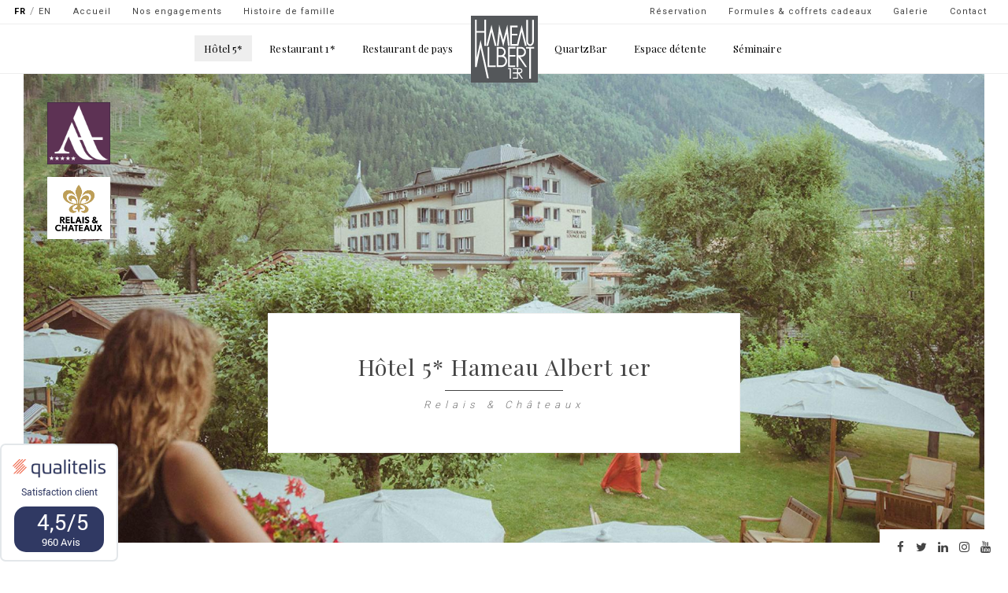

--- FILE ---
content_type: text/html; charset=UTF-8
request_url: https://www.hameaualbert.fr/fr/hotel?page=7
body_size: 11505
content:
<!DOCTYPE html>
<html lang="fr" dir="ltr" prefix="content: http://purl.org/rss/1.0/modules/content/  dc: http://purl.org/dc/terms/  foaf: http://xmlns.com/foaf/0.1/  og: http://ogp.me/ns#  rdfs: http://www.w3.org/2000/01/rdf-schema#  schema: http://schema.org/  sioc: http://rdfs.org/sioc/ns#  sioct: http://rdfs.org/sioc/types#  skos: http://www.w3.org/2004/02/skos/core#  xsd: http://www.w3.org/2001/XMLSchema# " class="no-js fr  hotel">
  <head>
    <meta charset="utf-8" />
<meta name="description" content="L&#039;hôtel 5* Relais et Châteaux Le Hameau Albert 1er à Chamonix-Mont-Blanc vous accueille dans son havre de paix : chambres ‘luxe’, suites, 2 chalets indép..." />
<meta name="keywords" content="hôtel, hôtel restaurant, hôtel 5*, Relais et Châteaux, Hameau Albert 1er, Chamonix-Mont-Blanc, chambres luxe, suites, chalets indépendants, spa, restaurant gastronomique, restaurant" />
<meta name="Generator" content="Drupal 9 (https://www.drupal.org)" />
<meta name="MobileOptimized" content="width" />
<meta name="HandheldFriendly" content="true" />
<meta name="viewport" content="width=device-width, initial-scale=1.0" />
<link rel="shortcut icon" href="/sites/default/files/favicon-32x32.png" type="image/png" />
<link rel="alternate" hreflang="fr" href="http://www.hameaualbert.fr/fr/hotel" />
<link rel="alternate" hreflang="en" href="http://www.hameaualbert.fr/en/hotel" />
<link rel="canonical" href="http://www.hameaualbert.fr/fr/hotel" />

    <title>Hôtel 5* Relais et Châteaux Hameau Albert 1er | Hameau Albert 1er</title>
    <link rel="stylesheet" media="all" href="/sites/default/files/css/css_RLYLxecBobpg6NYQNDgbZO7diS7saZ8FCShX5mTfEjs.css" />
<link rel="stylesheet" media="all" href="//cdn.jsdelivr.net/npm/bootswatch@3.4.0/paper/bootstrap.min.css" integrity="sha256-8N3kJAoTvJjp7+Ib43lwwLPolmV0rZmFiaisO07x/X0=" crossorigin="anonymous" />
<link rel="stylesheet" media="all" href="//cdn.jsdelivr.net/npm/@unicorn-fail/drupal-bootstrap-styles@0.0.2/dist/3.4.0/8.x-3.x/drupal-bootstrap-paper.min.css" integrity="sha512-n1hZjtN92Jco1bxIRqvX9qbAJPP/S1YLv5dvYGlvOd21sDv6DG7wiZVAku7sRD9wdGtl/+jhyd5HEMX7ryjrkA==" crossorigin="anonymous" />
<link rel="stylesheet" media="all" href="//qualitelis-survey.com/Appearance/Widget/InitWidgetNotationQualitelis.css" />
<link rel="stylesheet" media="all" href="/sites/default/files/css/css_zNrWYLCGyK7hX_BsNz6KK0ZGuJwk5X_rPG9P9NEN57Q.css" />

    <script src="/sites/default/files/js/js_Qq-tdDx7QEm11zXD6_f4uhtVpV63b_fnes52POP_UtI.js"></script>

    <link href="https://fonts.googleapis.com/css?family=Playfair+Display:400,700" rel="stylesheet">
    <link href="https://fonts.googleapis.com/css?family=Roboto:100,300,400,900" rel="stylesheet">
  </head>
  <body class="path-node page-node-type-page navbar-is-fixed-top has-glyphicons">
    <a href="#main-content" class="visually-hidden focusable skip-link">
      Aller au contenu principal
    </a>
        
      <div class="dialog-off-canvas-main-canvas" data-off-canvas-main-canvas>
      




      
        
    <header  class="navbar navbar-default navbar-fixed-top" id="navbar">
      
                                <div class="region region-logo">
      <h1 style="display: none;">Hameau Albert 1er | Hôtel de luxe, restaurant gastronomique &amp; spa à Chamonix</h1>

      <div class="logoNav">
      <a class="" href="/fr" title="Accueil" rel="home">
        <img src="/themes/hameaualbert/logo.svg" alt="Accueil" />
      </a>
    </div>
    
  </div>

                    
      <div id="topMenu">
        <div class="row">
          <div class="col-sm-6">
                                                        <div class="region region-thirthdnav">
    <div class="language-switcher-language-url block block-language block-language-blocklanguage-interface clearfix" id="block-languageswitcher" role="navigation">

  
    

      <ul class="links"><li hreflang="fr" data-drupal-link-query="{&quot;page&quot;:&quot;7&quot;}" data-drupal-link-system-path="node/3" class="fr is-active"><a href="/fr/hotel?page=7" class="language-link is-active" hreflang="fr" data-drupal-link-query="{&quot;page&quot;:&quot;7&quot;}" data-drupal-link-system-path="node/3">FR</a></li><li hreflang="en" data-drupal-link-query="{&quot;page&quot;:&quot;7&quot;}" data-drupal-link-system-path="node/3" class="en"><a href="/en/hotel?page=7" class="language-link" hreflang="en" data-drupal-link-query="{&quot;page&quot;:&quot;7&quot;}" data-drupal-link-system-path="node/3">EN</a></li></ul>
  </div>

<nav id="block-navigationsecondairetopgauche">
            <h2 class="sr-only" id="block-navigationsecondairetopgauche-menu">Navigation secondaire - top gauche</h2>

      
              <ul class="menu nav">
                            <li>
        <a href="/fr" data-drupal-link-system-path="&lt;front&gt;">Accueil</a>
                  </li>
                        <li>
        <a href="https://www.hameaualbert.fr/fr/nos-engagements">Nos engagements</a>
                  </li>
                        <li>
        <a href="/fr/node/631" data-drupal-link-system-path="node/631">Histoire de famille</a>
                  </li>
        </ul>
  


  </nav>

  </div>

                                    </div>
          <div class="col-sm-6">
                                                        <div class="region region-secondnav">
    <nav id="block-navigationsecondairetopdroite">
            <h2 class="sr-only" id="block-navigationsecondairetopdroite-menu">Navigation secondaire - top droite</h2>

      
              <ul class="menu nav">
                            <li>
        <a href="/fr/formules-et-coffrets-cadeaux" data-drupal-link-system-path="node/175">Formules &amp; coffrets cadeaux</a>
                  </li>
                        <li>
        <a href="/fr/galerie-photo-video" data-drupal-link-system-path="node/348">Galerie</a>
                  </li>
                        <li>
        <a href="/fr/contact" data-drupal-link-system-path="contact">Contact</a>
                  </li>
        </ul>
  


  </nav>
<div id="block-reservermodal" class="block block-block-content block-block-contentd6bf6de4-f118-402b-b112-24ad2e7deb1b clearfix">

  
    

      
            <div class="field field--name-body field--type-text-with-summary field--label-hidden field--item"><div data-target="#bookingModal" data-toggle="modal">Réservation</div>
</div>
      
  </div>


  </div>

                                    </div>
        </div>
      </div>
     
              <div class="container">
            <div class="navbar-header">
        
                          <button type="button" class="navbar-toggle" data-toggle="collapse" data-target="#navbar-collapse">
            <span class="sr-only">Toggle navigation</span>
            <span class="icon-bar"></span>
            <span class="icon-bar"></span>
            <span class="icon-bar"></span>
          </button>
              </div>

                    <div id="navbar-collapse" class="navbar-collapse collapse">
            <div class="region region-navigation-collapsible">
    <nav id="block-hameaualbert-main-menu">
            <h2 class="sr-only" id="block-hameaualbert-main-menu-menu">Main navigation</h2>

      
              <ul class="menu nav navbar-nav">
      
        
                        <li class="expanded dropdown active">
        <a href="/fr/hotel" data-drupal-link-system-path="node/3">Hôtel 5*</a>
        <!--<a href="/fr/hotel" class="dropdown-toggle" data-target="#" data-toggle="dropdown">Hôtel 5* <span class="caret"></span></a>-->
                                  <ul class="dropdown-menu secondLevel">
      
        
                        <li>
        <a href="/fr/hotel" data-drupal-link-system-path="node/3">Présentation</a>
                  </li>
                        <li>
        <a href="/fr/hotel/chambres-albert-1er" data-drupal-link-system-path="node/13">Chambre Albert 1er</a>
                  </li>
                        <li>
        <a href="/fr/hotel/chambres-a-la-ferme" data-drupal-link-system-path="node/14">Chambres à la Ferme</a>
                  </li>
                        <li>
        <a href="/fr/hotel/2-suites" data-drupal-link-system-path="node/15">Suites familiales</a>
                  </li>
                        <li>
        <a href="/fr/hotel/2-chalets" data-drupal-link-system-path="node/16">Chalets indépendants</a>
                  </li>
        </ul>
  
            </li>
                        <li class="expanded dropdown">
        <a href="/fr/restaurant" data-drupal-link-system-path="node/4">Restaurant 1*</a>
        <!--<a href="/fr/restaurant" class="dropdown-toggle" data-target="#" data-toggle="dropdown">Restaurant 1* <span class="caret"></span></a>-->
                                  <ul class="dropdown-menu secondLevel">
      
        
                        <li>
        <a href="/fr/restaurant" data-drupal-link-system-path="node/4">Présentation</a>
                  </li>
                        <li>
        <a href="/fr/restaurant/menu-gastronomique" data-drupal-link-system-path="node/671">Menus</a>
                  </li>
                        <li>
        <a href="/fr/formule-d%C3%A9jeuners-oenologiques" title="Youri Greffe, le chef sommelier du restaurant étoilé de l’Albert 1er aime faire partager sa passion des vins. " data-drupal-link-system-path="node/181">Déjeuners œnologiques</a>
                  </li>
        </ul>
  
            </li>
                        <li class="expanded dropdown">
        <a href="/fr/restaurant-de-pays" data-drupal-link-system-path="node/5">Restaurant de pays</a>
        <!--<a href="/fr/restaurant-de-pays" class="dropdown-toggle" data-target="#" data-toggle="dropdown">Restaurant de pays <span class="caret"></span></a>-->
                                  <ul class="dropdown-menu secondLevel">
      
        
                        <li>
        <a href="/fr/restaurant-de-pays" data-drupal-link-system-path="node/5">Présentation</a>
                  </li>
                        <li>
        <a href="/fr/restaurant-de-pays/carte-et-menus" data-drupal-link-system-path="node/87">Menus</a>
                  </li>
        </ul>
  
            </li>
                        <li class="expanded dropdown">
        <a href="/fr/quartzbar" data-drupal-link-system-path="node/6">QuartzBar</a>
        <!--<a href="/fr/quartzbar" class="dropdown-toggle" data-target="#" data-toggle="dropdown">QuartzBar <span class="caret"></span></a>-->
                                  <ul class="dropdown-menu secondLevel">
      
        
                        <li>
        <a href="/fr/quartzbar" data-drupal-link-system-path="node/6">Présentation</a>
                  </li>
                        <li>
        <a href="/fr/quartzbar/carte" data-drupal-link-system-path="node/88">Carte</a>
                  </li>
                        <li>
        <a href="/fr/quartzbar/programme-live-musique" data-drupal-link-system-path="node/89">Programme Live Music</a>
                  </li>
        </ul>
  
            </li>
                        <li class="expanded dropdown">
        <a href="/fr/spa-chamonix" data-drupal-link-system-path="node/7">Espace détente</a>
        <!--<a href="/fr/spa-chamonix" class="dropdown-toggle" data-target="#" data-toggle="dropdown">Espace détente <span class="caret"></span></a>-->
                                  <ul class="dropdown-menu secondLevel">
      
        
                        <li>
        <a href="/fr/spa-chamonix" data-drupal-link-system-path="node/7">Présentation</a>
                  </li>
                        <li>
        <a href="/fr/espace-spa/carte-des-soins" data-drupal-link-system-path="node/93">Carte des soins</a>
                  </li>
        </ul>
  
            </li>
                        <li class="expanded dropdown">
        <a href="/fr/seminaire-chamonix" data-drupal-link-system-path="node/8">Séminaire</a>
        <!--<a href="/fr/seminaire-chamonix" class="dropdown-toggle" data-target="#" data-toggle="dropdown">Séminaire <span class="caret"></span></a>-->
                                  <ul class="dropdown-menu secondLevel">
      
        
                        <li>
        <a href="/fr/seminaire-chamonix" data-drupal-link-system-path="node/8">Présentation</a>
                  </li>
                        <li>
        <a href="/fr/seminaire/tarifs" data-drupal-link-system-path="node/100">Tarifs</a>
                  </li>
                        <li>
        <a href="/fr/seminaire/team-building" data-drupal-link-system-path="node/99">Team building</a>
                  </li>
        </ul>
  
            </li>
        </ul>
  


  </nav>
<nav id="block-navigationsecondairetopgauche-2">
            <h2 class="sr-only" id="block-navigationsecondairetopgauche-2-menu">Navigation secondaire - top gauche</h2>

      
              <ul class="menu nav">
                            <li>
        <a href="/fr" data-drupal-link-system-path="&lt;front&gt;">Accueil</a>
                  </li>
                        <li>
        <a href="https://www.hameaualbert.fr/fr/nos-engagements">Nos engagements</a>
                  </li>
                        <li>
        <a href="/fr/node/631" data-drupal-link-system-path="node/631">Histoire de famille</a>
                  </li>
        </ul>
  


  </nav>

  </div>

        </div>
            
              </div>
            
    </header>
  
        <div class="region region-breadcrumb">
      

  </div>

  
        <div class="region region-fullscreen">
    
<div id="block-headerhotel5" class="block block-block-content block-block-content49c98957-2bfe-4634-9326-422d19a54bd9 clearfix">
  
    
  
         
   <div class="row headerPagePrincipal"  data-stellar-offset-parent="true">
     <div class="imgIntroHotelSecond" style="background: url('/sites/default/files/styles/header_page_princi/public/2017-07/hotel.jpg?itok=n-irGoow'); " >
       
            <div class="field field--name-field-logo field--type-image field--label-hidden field--item">  <img src="/sites/default/files/2017-05/logo-hameau_0.png" width="220" height="218" alt="logo hameau Albert 1er" typeof="foaf:Image" class="img-responsive" />

</div>
      
       
            <div class="field field--name-field-logo-secondaire field--type-text-long field--label-hidden field--item"><div><img alt="Logo Relais &amp; Châteaux" class="logoRcHotelNun" data-entity-type="file" data-entity-uuid="9e7530c8-0680-4c14-a68f-3600810bc647" height="79" src="/sites/default/files/inline-images/RELAIS%20ET%20CHATEAUX%20LOGO.png" width="76" /></div>
</div>
      
     </div>
     <div class="col-md-12 contentIntroHotelSecond" data-stellar-ratio="0.9">
       
            <div class="field field--name-body field--type-text-with-summary field--label-hidden field--item"><h2>Hôtel 5* Hameau Albert 1er</h2>

<p>Relais &amp; Châteaux</p></div>
      
     </div>
     <div class="links">
      <ul>
        <li><a href="https://www.facebook.com/hameaualbert1er" target="_blank" class="0"><i class="fa fa-facebook"></i><span class="0"><span class="element-invisible"> </span></span></a></li>
        <li><a href="https://twitter.com/hameaualbert1er" target="_blank" class="0"><i class="fa fa-twitter"></i><span class="0"><span class="element-invisible"> </span></span></a></li>
        <li><a href="https://www.linkedin.com/company/27056036/" target="_blank" class="0"><i class="fa fa-linkedin"></i><span class="0"><span class="element-invisible"> </span></span></a></li>
        <li><a href="https://www.instagram.com/hameau.albert_1er/" target="_blank" class="0"><i class="fa fa-instagram"></i><span class="0"><span class="element-invisible"> </span></span></a></li>
        <li><a href="https://www.youtube.com/channel/UCimI-tHbhp6OIyTSlnzvPtg" target="_blank" class="0"><i class="fa fa-youtube"></i><span class="0"><span class="element-invisible"> </span></span></a></li>
      </ul>
     </div>
   </div>
 </div>

  </div>

  

  <div class="main-container container js-quickedit-main-content">
    <div class="row">

            
                  <div  class="col-sm-12">
                                      <div class="highlighted">  <div class="region region-highlighted">
    <div data-drupal-messages-fallback class="hidden"></div>

  </div>
</div>
                  
                    
        
                          <a id="main-content"></a>
            <div class="region region-content">
        
<div id="block-widgetbookingpageshoteln1n2" class="block block-block-content block-block-content2f886694-961f-40b0-8424-e9d4d2100991 clearfix">

  
    

      
            <div class="field field--name-body field--type-text-with-summary field--label-hidden field--item"><div class="row" id="widBooking">
<div class="contentForm">
<form action="https://www.secure-hotel-booking.com/Availpro/2DWK/search" class="form-inline" id="AVP" method="post" onsubmit="if(_gaq!=null)_gaq.push(['_linkByPost', this]);" target="_blank"><input id="language" name="language" type="hidden" value="fr" /> <input id="AVP_arrivalDate" name="arrivalDate" type="hidden" value="" /> <input id="AVP_nights" name="nights" type="hidden" value="" /> <input disabled="disabled" id="hotelId" name="hotelId" type="hidden" value="15235" /> <input id="guestCountSelector" name="guestCountSelector" type="hidden" value="ReadOnly" />
<div class="col-md-1"><img alt="logo relais chateau" src="/themes/hameaualbert/img/RC.svg" width="60" /></div>

<div class="col-md-4 form-group"><label for="AVP_list_days">Date d'arrivée </label> <select class="form-control" id="AVP_list_days" onchange="updateDDay();"></select> <select class="form-control" id="AVP_list_months" onchange="setDays();"></select></div>

<div class="col-md-2 form-group"><label for="AVP_list_nights">Nuit(s) </label> <select class="form-control" id="AVP_list_nights"></select></div>

<div class="col-md-4 form-group"><label for="selectedAdultCount">Adulte(s) </label> <select class="form-control" id="selectedAdultCount" name="selectedAdultCount"></select> <label for="selectedChildCount">Enfant(s) </label> <select class="form-control" id="selectedChildCount" name="selectedChildCount"></select> <label for="selectedInfantCount">Bébé(s) </label> <select class="form-control" id="selectedInfantCount" name="selectedInfantCount"></select></div>

<div class="col-md-1"><button class="btn btn-booking" onclick="validate();" type="submit">Reserver</button></div>
</form>
</div>

<div class="showForm"><a href="https://www.secure-hotel-booking.com/smart/Hameau-Albert-1er/2DWK/fr" target="_blank">Réservez une chambre</a></div>
<a> <script type="text/javascript">
    var months = new Array("Janvier", "Février", "Mars", "Avril", "Mai", "Juin", "Juillet", "Août", "Septembre", "Octobre", "Novembre", "Decembre");
    var message = 'Date en dehors du planning';
  </script><script type="text/javascript" src="https://www.secure-hotel-booking.com/Hotel-Royal-Sentier/2UYR/scripts/base.js"></script></a></div>
</div>
      
  </div>

  <article data-history-node-id="3" about="/fr/hotel" typeof="schema:WebPage" class="page full clearfix">

  
  
      <h2>
      <a href="/fr/hotel" rel="bookmark"><span property="schema:name">Hôtel 5*</span>
</a>
    </h2>
      <span property="schema:name" content="Hôtel 5*" class="hidden"></span>


  
  <div class="content">
    
            <div property="schema:text" class="field field--name-body field--type-text-with-summary field--label-hidden field--item"><div class="row primary ">
<div class="col-md-12">
<h2>Le Hameau Albert 1er à Chamonix</h2>

<h3>Relais &amp; Châteaux</h3>

<p>D’une diversité rare en montagne, l’offre de ce Relais et châteaux familial, allie raffinement et confort haut de gamme avec des partis-pris décoratifs intemporels et très originaux. Unique en son genre, tant pour son sens de l’hospitalité que par ses choix esthétiques, le Hameau Albert 1er propose une nouvelle approche de l’hôtellerie de luxe dans les Alpes et des conditions optimales pour se ressourcer en profitant d’un cadre Idyllique. Plusieurs styles d’hébergements se déclinent parfaitement selon le nombre d’hôtes pour répondre au mieux aux attentes de chacun. La montagne omniprésente s’offre en panoramique pour enchanter le regard de tous quel que soit votre choix. Les pieds dans l’herbe ou la tête dans les étoiles…Optez pour un authentique chalet individuel dans le joli arboré et fleuri du Hameau ou pour une des charmantes chambres et suites aux différents volumes réparties entre l’hôtel historique de l’Albert 1er, le bâtiment du Fenil ou bien encore, celui des Fermes pour les amoureux d’architecture rurale en vieux bois.</p>
</div>
</div>
</div>
      
  </div>

</article>


  </div>

                
                
                        
                                
                                        <div class="region region-sectionscontent">
    <div class="views-element-container block block-views block-views-blocktype-de-chambre-hotel-block-1 clearfix" id="block-views-block-type-de-chambre-hotel-block-1">

  
    

      <div class="form-group"><div class="view view-type-de-chambre-hotel view-id-type_de_chambre_hotel view-display-id-block_1 js-view-dom-id-32a72b3f171d3ab146cad7e9421079f397b986a96668d3320ac7b32f5572ca84">
  
    
      <div class="view-header">
      <h2>Voyage dans le temps entre tradition alpine et modernité</h2>
    </div>
      
      <div class="view-content">
          <div class="views-row">
    

  <div class="blockHotel">
  <a href="/fr/hotel/chambres-albert-1er">
    <div class="blockImg" style="background: url(' /sites/default/files/styles/type_de_chambre_hotel_n1/public/2017-07/hotel-1_0.jpg?itok=-tdB2fDI '); "  data-stellar-offset-parent="true" ></div>
  </a>
  <div class="centralBlock" data-stellar-ratio="1.1" >
    <div>
      <p style="text-align: center;"><a class="explore" href="/fr/hotel/chambres-albert-1er">Découvrir</a></p>
      <a href="/fr/hotel/chambres-albert-1er" class="linkHotelprin">
        <div>
          <span class="roomNumber">21</span>
          <h2>Chambres à l&#039;Albert 1er</h2>
        </div>
      </a>
      <span class="sousTitre">Design moderne</span>
    </div>
  </div>
  <div class="lateralBlock" data-stellar-ratio="1.1">
    <div>
      <p>Dans une chambre lumineuse et intemporelle, épurée et sereine, le mobilier design haut de gamme dialogue gaiement avec un chaleureux meuble alpin de collection, quelques paysages de montagne et objets d’art populaire. Une sélection de beaux livres, choisis pour leur approche de la région, animent les rayonnages des bibliothèques.<br />
Construit en 1903 par Joseph et Lydie Carrier, l’Albert 1er, bâtiment historique du Hameau s’est enrichi au fil du temps. Il a aujourd’hui fière allure et propose une gamme de 21 chambres originales, aux volumes et décors différents.</p>     
      <ul>
	<li><a href="/fr/hotel/chambres-albert-1er/chambre-petite">Chambre petite</a></li>
	<li><a href="/fr/hotel/chambres-albert-1er/chambre-classique">Chambre classique</a></li>
	<li><a href="/fr/hotel/chambres-albert-1er/chambre-luxe-sans-cheminee">Chambre luxe sans cheminée</a></li>
	<li><a href="/fr/hotel/chambres-albert-1er/chambre-luxe-avec-cheminee">Chambre luxe avec cheminée</a></li>
</ul>
    </div>
  </div>
</div>

  </div>
    <div class="views-row">
    

  <div class="blockHotel">
  <a href="/fr/hotel/chambres-a-la-ferme">
    <div class="blockImg" style="background: url(' /sites/default/files/styles/type_de_chambre_hotel_n1/public/2017-07/hotel-2.jpg?itok=RYbxtFvK '); "  data-stellar-offset-parent="true" ></div>
  </a>
  <div class="centralBlock" data-stellar-ratio="1.1" >
    <div>
      <p style="text-align: center;"><a class="explore" href="/fr/hotel/chambres-a-la-ferme">Découvrir</a></p>
      <a href="/fr/hotel/chambres-a-la-ferme" class="linkHotelprin">
        <div>
          <span class="roomNumber">12</span>
          <h2>Chambres à la Ferme</h2>
        </div>
      </a>
      <span class="sousTitre">Design bois</span>
    </div>
  </div>
  <div class="lateralBlock" data-stellar-ratio="1.1">
    <div>
      <p>Des chambres à l’image de la tradition Alpine sous les boiseries de la Ferme. Une ambiance de chalet pour des soirées cocooning.</p>     
      <ul>
	<li><a href="/fr/hotel/chambres-a-la-ferme/chambre-luxe-sans-cheminee">Chambre luxe sans cheminée</a></li>
	<li><a href="/fr/hotel/chambres-a-la-ferme/chambre-luxe-avec-cheminee">Chambre luxe avec cheminée</a></li>
	<li><a href="/fr/hotel/chambres-a-la-ferme/chambre-prestige">Chambre prestige</a></li>
	<li><a href="/fr/hotel/chambres-a-la-ferme/appartement">Appartement</a></li>
</ul>

    </div>
  </div>
</div>

  </div>
    <div class="views-row">
    

  <div class="blockHotel">
  <a href="/fr/hotel/2-suites">
    <div class="blockImg" style="background: url(' /sites/default/files/styles/type_de_chambre_hotel_n1/public/2017-07/hotel-3.jpg?itok=WjZ6eq8v '); "  data-stellar-offset-parent="true" ></div>
  </a>
  <div class="centralBlock" data-stellar-ratio="1.1" >
    <div>
      <p style="text-align: center;"><a class="explore" href="/fr/hotel/2-suites">Découvrir</a></p>
      <a href="/fr/hotel/2-suites" class="linkHotelprin">
        <div>
          <span class="roomNumber">2</span>
          <h2>Suites familiales</h2>
        </div>
      </a>
      <span class="sousTitre">Blaitière &amp; Martine</span>
    </div>
  </div>
  <div class="lateralBlock" data-stellar-ratio="1.1">
    <div>
      <p>Dans une ambiance chaleureuse et moderne, ces deux suites luxueuses et spacieuses offrent une vue spectaculaire sur le massif de Chamonix Mont-Blanc. De véritables écrins, promettant une expérience mémorable à vivre en famille ou entre amis.</p>     
      <ul>
	<li><a href="/fr/hotel/2-suites/la-suite-blaitiere">Suite Blaitière</a></li>
	<li><a href="/fr/hotel/2-suites/la-suite-martine">Suite Martine</a></li>
</ul>
    </div>
  </div>
</div>

  </div>
    <div class="views-row">
    

  <div class="blockHotel">
  <a href="/fr/hotel/2-chalets">
    <div class="blockImg" style="background: url(' /sites/default/files/styles/type_de_chambre_hotel_n1/public/2017-07/hotel-4.jpg?itok=JCktmjwd '); "  data-stellar-offset-parent="true" ></div>
  </a>
  <div class="centralBlock" data-stellar-ratio="1.1" >
    <div>
      <p style="text-align: center;"><a class="explore" href="/fr/hotel/2-chalets">Découvrir</a></p>
      <a href="/fr/hotel/2-chalets" class="linkHotelprin">
        <div>
          <span class="roomNumber">2</span>
          <h2>Chalets indépendants</h2>
        </div>
      </a>
      <span class="sousTitre">Soli &amp; Grepon</span>
    </div>
  </div>
  <div class="lateralBlock" data-stellar-ratio="1.1">
    <div>
      <p>Pour un séjour privilégié entre amis ou en famille, le Hameau vous propose 2 chalets indépendants empreints de sérénité nichés au creux d’un jardin paradisiaque.</p>     
      <ul>
	<li><a href="/fr/hotel/2-chalets/chalet-grepon">Chalet Grépon</a></li>
	<li><a href="/fr/hotel/2-chalets/chalet-soli">Chalet Soli</a></li>
</ul>
    </div>
  </div>
</div>

  </div>

    </div>
  
          </div>
</div>

  </div>


  </div>

                          
                        
                      </div>

                  
    </div>
  </div>
   
  
   
  <div id="promotions">
    <div class="row">
                              <div class="col-md-4">
              <div class="region region-promoleft">
    <div class="views-element-container block block-views block-views-blockformules-block-2 clearfix" id="block-views-block-formules-block-2">

  
    

      <div class="form-group"><div class="view view-formules view-id-formules view-display-id-block_2 js-view-dom-id-5fb9d3368a7edfb26fa417c317a4e30d741e5242da312bdad94ebe2bebc53e87">
  
    
      
  
      
          </div>
</div>

  </div>


  </div>

          </div>
                    
                              <div class="col-md-8">
              <div class="region region-promoright">
    <div class="views-element-container block block-views block-views-blocklast-minutes-block-1 clearfix" id="block-views-block-last-minutes-block-1">

  
      <h2 class="block-title">Nos offres</h2>
    

      <div class="form-group"><div class="view view-last-minutes view-id-last_minutes view-display-id-block_1 js-view-dom-id-58d85aaf165f5d22c0881d7a1de2aecae5f8fb021d404d877e7074f5af43a879">
  
    
      
      <div class="view-content">
        <div class="views-view-grid horizontal cols-2 clearfix">
            <div class="row">
                  <div class="col-md-6 views-col col-1">

<div class="teaserBlog">
  <div class="imgTeaser">
          <a href="https://www.hameaualbert.fr/fr/contact" target="_blank">  <img src="/sites/default/files/styles/large/public/2017-08/index_2.png?itok=UHiTQjh7" width="480" height="159" alt="Eine Übernachtung im Relais &amp; Châteaux Hotel, bis zu 50 % günstiger" typeof="foaf:Image" class="img-responsive" />


</a>
        <div class="col-md-12 head">
      <div>
      </div>
    </div>
  </div>
  <div class="row">
    <div class="col-md-12">
      <div class="col-md-8 titreLastMinute">
        <h2>
                      <a href="https://www.hameaualbert.fr/fr/contact" target="_blank">Collection de coffrets cadeaux</a>
                  </h2>
      </div>
      <div class="col-md-4 nbPers">
      </div>
      <div class="col-md-12">
        <hr>
        <p>Nos coffrets cadeaux se déclinent en une collection de tous les plaisirs, à offrir en un clic depuis notre boutique en ligne.</p>
      </div>
    </div>
  </div>
</div>
</div>
                  <div class="col-md-6 views-col col-2">

<div class="teaserBlog">
  <div class="imgTeaser">
          <a href="/fr/node/665">  <img src="/sites/default/files/styles/large/public/2023-12/Capture%20d%27%C3%A9cran%202023-12-06%20130650.png?itok=RY0Ss52Y" width="480" height="169" alt="Le Temps d&#039;un Matin" typeof="foaf:Image" class="img-responsive" />


</a>
        <div class="col-md-12 head">
      <div>
      </div>
    </div>
  </div>
  <div class="row">
    <div class="col-md-12">
      <div class="col-md-8 titreLastMinute">
        <h2>
                      <a href="/fr/node/665">Offre Le Temps d&#039;un Matin</a>
                  </h2>
      </div>
      <div class="col-md-4 nbPers">
      </div>
      <div class="col-md-12">
        <hr>
        <p>Prendre le temps d’un matin au Hameau Albert 1er 
c’est profiter d’ une pause alliant 
un petit déjeuner 5* face à la chaîne du Mont-Blanc
à un moment de détente et bien-être

Petit-déjeuner servi dan…</p>
      </div>
    </div>
  </div>
</div>
</div>
              </div>
      </div>

    </div>
  
          </div>
</div>

  </div>


  </div>

          </div>
                             
    </div>
  </div>
    

  <div id="actunewsletter">
    <div class="row">
                              <div class="col-md-8">
              <div class="region region-actu">
    <div class="views-element-container block block-views block-views-blockactualite-accueil-block-1 clearfix primary" id="block-views-block-actualite-accueil-block-1">
  
    

      <div class="form-group"><div class="col-md-12 view view-actualite-accueil view-id-actualite_accueil view-display-id-block_1 js-view-dom-id-3fdb86a6e607da928a1acfe22d36cada0bf7ca34871e03a78d4fa6b5448d964d">
  
    
      <div class="view-header">
      <h2>Actualités</h2>

    </div>
      
      <div class="view-content">
        <div class="views-view-grid horizontal cols-2 clearfix">
            <div>
                  <div class="col-md-6 views-col col-1">

<div class="teaserBlog">
  <div class="imgTeaser">
    <a href="/fr/actualites/exposition-yannick-ardouin">
        <img src="/sites/default/files/styles/vignette_actualite_480x240_/public/2025-04/Affiche.jpg?itok=hj7kVQ_k" width="480" height="240" alt="Yannick Ardouin" typeof="foaf:Image" class="img-responsive" />



    </a>
    <div class="col-md-12 head">
      <div>
        <em>Catégorie : Exposition</em>
        <span>13/04/25</span>
      </div>
    </div>
  </div>
  <div class="row">
    <div class="col-md-12">
      <h2>
        <a href="/fr/actualites/exposition-yannick-ardouin">
          Exposition de photographie &quot;Autour du Mont-Blanc&quot; de Yannick Ardouin
        </a>
      </h2>
      <blockquote>
<p>Du 7 Mai au 3 Novembre 2025, dans les salons de l'Albert 1er et au QuartzBar, <strong>Yannick Ardouin</strong>, Guide de Haute Montagne et auteur-photographe, vous invite à un voyage…</p></blockquote>
    </div>
  </div>
</div>
</div>
                  <div class="col-md-6 views-col col-2">

<div class="teaserBlog">
  <div class="imgTeaser">
    <a href="/fr/actualites/paques-la-maison-carrier">
        <img src="/sites/default/files/styles/vignette_actualite_480x240_/public/2025-04/hameau-albert-1er-juin-2023-maison-carrier-reportage-32.jpg?itok=QDy-90ah" width="480" height="240" alt="La Maison Carrier" typeof="foaf:Image" class="img-responsive" />



    </a>
    <div class="col-md-12 head">
      <div>
        <em>Catégorie : Maison Carrier</em>
        <span>09/04/25</span>
      </div>
    </div>
  </div>
  <div class="row">
    <div class="col-md-12">
      <h2>
        <a href="/fr/actualites/paques-la-maison-carrier">
          La Maison Carrier : Une Évasion Gourmande pour Pâques
        </a>
      </h2>
      <p>Niché dans un cadre idyllique au cœur de Chamonix, notre restaurant de pays Maison Carrier vous invite à un voyage gustatif unique, ancré dans la tradition savoyarde et l’histoire des fermes d’…</p>
    </div>
  </div>
</div>
</div>
              </div>
      </div>

    </div>
  
        <nav class="pager-nav text-center">
        <ul class="pagination js-pager__items">

                    <li class="pager__item pager__item--first">
          <a href="?page=0" title="Aller à la première page" rel="prev">
            <span class="visually-hidden">Première page</span>
            <span aria-hidden="true">«</span>
          </a>
        </li>
      
                    <li class="pager__item pager__item--previous">
          <a href="?page=6" title="Aller à la page précédente" rel="prev">
            <span class="visually-hidden">Page précédente</span>
            <span aria-hidden="true">‹</span>
          </a>
        </li>
      
                    <li class="pager__item">
                                          <a href="?page=6" title="Go to page 7">
            <span class="visually-hidden">
              Page
            </span>7</a>
        </li>
              <li class="pager__item is-active active">
                                          <a href="?page=7" title="Page courante">
            <span class="visually-hidden">
              Page courante
            </span>8</a>
        </li>
              <li class="pager__item">
                                          <a href="?page=8" title="Go to page 9">
            <span class="visually-hidden">
              Page
            </span>9</a>
        </li>
              <li class="pager__item">
                                          <a href="?page=9" title="Go to page 10">
            <span class="visually-hidden">
              Page
            </span>10</a>
        </li>
      
                    <li class="pager__item pager__item--next">
          <a href="?page=8" title="Aller à la page suivante" rel="next">
            <span class="visually-hidden">Page suivante</span>
            <span aria-hidden="true">›</span>
          </a>
        </li>
      
                  <li class="pager__item pager__item--last">
        <a href="?page=73" title="Aller à la dernière page" rel="last">
          <span class="visually-hidden">Dernière page</span>
          <span aria-hidden="true">»</span>
        </a>
      </li>
      
    </ul>
  </nav>

          </div>
</div>

  </div>


  </div>

          </div>
                    
                              <div class="col-md-4">
              <div class="region region-newsletter">
    <div id="block-blocknewsletter" class="block block-block-content block-block-contentaaf2f421-a043-412e-a06e-283af319cabf clearfix">

  
    

      
            <div class="field field--name-body field--type-text-with-summary field--label-hidden field--item">
<p><iframe data-w-type="embedded" frameborder="0" marginheight="0" marginwidth="0" scrolling="no" src="https://4m0w.mj.am/wgt/4m0w/xj1w/form?c=86a321ef" style="height: 0;" width="100%"></iframe></p>
<script type="text/javascript" src="https://app.mailjet.com/pas-nc-embedded-v1.js"></script></div>
      
  </div>


  </div>

          </div>
                             
    </div>
  </div>

          <footer class="footer">
        <div class="region region-footer">
    <div id="block-footer" class="block block-block-content block-block-content1b585afc-9094-4b0e-a7d8-2cf0e1cbf5f6 clearfix">

  
    

      
            <div class="field field--name-body field--type-text-with-summary field--label-hidden field--item"><div class="top">
<div class="container">
<ul>
	<li><a href="/hotel">Hotel</a></li>
	<li><a href="/fr/restaurant">Restaurant 2*</a></li>
	<li><a href="/fr/restaurant-de-pays">Restaurant de pays</a></li>
	<li><a href="/fr/quartzbar">QuartzBar</a></li>
	<li><a href="/fr/spa-chamonix">Espace détente</a></li>
	<li><a href="/fr/seminaire">Séminaire</a></li>
</ul>
</div>
</div>

<div class="main">
<div class="container">
<div class="row">
<div class="col-md-3">
<h2>Contact &amp; accès</h2>

<p><strong>Hameau Albert 1er</strong><br />
38 route du Bouchet<br />
74400 Chamonix Mont Blanc</p>

<ul>
	<li><a class="0" href="https://www.google.fr/maps/dir//H%C3%B4tel+Hameau+Albert+1er,+38+Route+du+Bouchet,+74400+Chamonix-Mont-Blanc/@45.9251402,6.8715078,17z/data=!4m15!1m6!3m5!1s0x47894e782f876aab:0x7a51b2d8b209d645!2sH%C3%B4tel+Hameau+Albert+1er!8m2!3d45.9251402!4d6.8736965!4m7!1m0!1m5!1m1!1s0x47894e782f876aab:0x7a51b2d8b209d645!2m2!1d6.8736965!2d45.9251402?hl=fr" rel="nofollow" target="_blank">Itinéraire<span class="0"><span class="element-invisible"> </span></span></a></li>
	<li><a href="/fr/contact">Contact</a></li>
</ul>

<p>infos@hameaualbert.fr</p>
</div>

<div class="col-md-3">
<h2>Téléphone</h2>

<p><strong>Tél :</strong> +33 (4) 50 53 05 09<br />
<strong>Fax :</strong> +33 (4) 50 55 95 48</p>

<hr />
<h2><a class="0" href="https://www.secure-hotel-booking.com/smart/Hameau-Albert-1er/2DWK/fr" rel="nofollow" target="_blank">Réservation hôtel<span class="0"><span class="element-invisible"> </span></span></a></h2>

<p>Amadeus WBXCFS15 / Sabre WB52201 / Galileo-Apollo WB27156 / Worldspan WBHS15</p>
</div>

<div class="col-md-3">
<h2>Suivez nous</h2>

<ul class="links">
	<li><a class="0" href="https://www.facebook.com/hameaualbert1er" target="_blank"><i class="fa fa-facebook">&nbsp;</i><span class="0"><span class="element-invisible"> </span></span></a></li>
	<li><a class="0" href="https://twitter.com/hameaualbert1er" target="_blank"><i class="fa fa-twitter">&nbsp;</i><span class="0"><span class="element-invisible"> </span></span></a></li>
	<li><a class="0" href="https://www.linkedin.com/company/27056036/" target="_blank"><i class="fa fa-linkedin">&nbsp;</i><span class="0"><span class="element-invisible"> </span></span></a></li>
	<li><a class="0" href="https://www.instagram.com/hameau.albert_1er/?igshid=OGQ5ZDc2ODk2ZA%3D%3D" target="_blank"><i class="fa fa-instagram">&nbsp;</i><span class="0"><span class="element-invisible"> </span></span></a></li>
	<li><a class="0" href="https://www.youtube.com/channel/UCimI-tHbhp6OIyTSlnzvPtg" target="_blank"><i class="fa fa-youtube">&nbsp;</i><span class="0"><span class="element-invisible"> </span></span></a></li>
</ul>

<p>&nbsp;</p>
</div>

<div class="col-md-3">
<h2>Liens utiles</h2>
<a href="https://www.laclefverte.org/" rel="noopener" style="
    display: flex;
" target="_blank"><img src="https://www.hameaualbert.fr/themes/hameaualbert/img/logo-greenkey-BW.png" style="height: 25px;width: 25px;margin: 0 10px 5px 5px;" /><span style="
    font-size: 14px;
">Labellisé clef verte</span> </a>

<ul>
	<li><a href="/fr/partenaires">Partenaires</a></li>
	<li><a href="https://www.chamonix.com/">Office du tourisme Chamonix Mont Blanc</a></li>
	<li><a href="/fr/presse">Presse</a></li>
	<li><a href="/fr/actualites">Actualités</a></li>
	<li><a href="/fr/accueil-adapte">Accueil adapté</a></li>
	<li><a href="/fr/recrutement">Recrutement</a></li>
	<li><a href="/fr/contact">Contact</a></li>
	<li><a href="/node/529">Informations pratiques</a></li>
</ul>
</div>
</div>
</div>
</div>

<div class="bottom">
<div class="container">
<p>Création &amp; réalisation 2017 <a class="0" href="http://www.cybergraph.fr/" rel="nofollow" target="_blank">CYBERGRAPH<span class="0"><span class="element-invisible"> </span></span></a> &amp; Amandine Boivin - <a href="/mentions-legales">Mentions légales</a> - <a href="https://www.hameaualbert.fr/fr/cgv">CGV</a> - Made in Chamonix with love!</p>
</div>
</div>
</div>
      
  </div>

<div id="block-avisclient" class="block block-block-content block-block-content6fe1324c-7c87-448e-bc5a-bf4bab52ff47 clearfix">

  
    

      
            <div class="field field--name-body field--type-text-with-summary field--label-hidden field--item"><p><iframe class="WidgetQualitelisIframe" id="littleWidgetQualitelis" scrolling="no" src="https://qualitelis-survey.com/Widget.mvc/ShowNotation?Token=025fc95a-1cad-4b03-8351-e8eaabd8b641&amp;IdWidget=2309&amp;LittleWidget=true" style="height: 150px; width: 150px"></iframe></p>
</div>
      
  </div>


  </div>

    </footer>
  

        <div class="region region-login">
    <div id="block-reservermodalcontent" class="block block-block-content block-block-content1bedda8b-8b29-45b4-8d55-8afc2e8ef470 clearfix">

  
    

      
            <div class="field field--name-body field--type-text-with-summary field--label-hidden field--item"><div class="modal fade" id="bookingModal" role="dialog">
<div class="modal-dialog">
<div class="modal-content">
<div class="modal-body">
<div class="row">
<div class="col-md-6" style="background: #f7f7f7; padding: 20px;">
<p><a class="explore" href="https://www.secure-hotel-booking.com/smart/Hameau-Albert-1er/2DWK/fr" target="_blank">Réserver nos hébergements</a></p>
<em>Chambres, suites et chalets</em></div>

<div class="col-md-6" style="border: solid 1px #f7f7f7; padding: 19px;">
<p><a class="explore" href="/fr/restaurant-de-pays#block-modulezenchefpresentation">Réserver une table</a></p>
<em>Restaurant de pays - La Maison Carrier</em></div>

<div class="col-md-6" style="border: solid 1px #f7f7f7; padding: 19px;">
<p><a class="explore" href="/fr/restaurant/reservation">Réserver une table</a></p>
<em>Restaurant gastronomique - L'Albert 1er</em></div>

<div class="col-md-6" style="background: #f7f7f7; padding: 20px;">
<p><a class="explore" href="/fr/espace-spa/reservation">Réserver un soin ou massage</a></p>
<em>Spa le Bachal</em></div>
</div>
</div>
</div>
</div>
</div>
</div>
      
  </div>


  </div>

  
        <div class="region region-modale">
    <div id="block-telechargementducatalogue" class="block block-block-content block-block-contentf9048f9a-fbde-4670-9983-aa595ac38625 clearfix">
  <div class="bg"></div>
  <div class="blockContent tableV">
    <div class="vAlign">
      <div class="modaleContent">
        <div class="closeModale"></div>
        
                  <h2 class="block-title">Download the brochure</h2>
                
                  
  <div class="field field--name-field-uploadpdf field--type-file field--label-above">
    <div class="field--label">UploadPDF</div>
              <div class="field--item"><span class="file file--mime-application-pdf file--application-pdf icon-before"><span class="file-icon"><span class="icon glyphicon glyphicon-file text-primary" aria-hidden="true"></span></span><span class="file-link"><a href="http://www.hameaualbert.fr/sites/default/files/2020-05/Mesures%20sanitaires%20Hameau%20Albert%201er_0.pdf" type="application/pdf; length=235420" title="Ouvrir fichier dans une nouvelle fenêtre" target="_blank" data-toggle="tooltip" data-placement="bottom">Mesures sanitaires hameau Albert 1er - mai 2020</a></span><span class="file-size">229.9 Ko</span></span></div>
          </div>

              </div>
    </div>
  </div>
</div>


  </div>

  
  </div>

    
    <script type="application/json" data-drupal-selector="drupal-settings-json">{"path":{"baseUrl":"\/","scriptPath":null,"pathPrefix":"fr\/","currentPath":"node\/3","currentPathIsAdmin":false,"isFront":false,"currentLanguage":"fr","currentQuery":{"page":"7"}},"pluralDelimiter":"\u0003","suppressDeprecationErrors":true,"ajaxPageState":{"libraries":"bootstrap\/popover,bootstrap\/tooltip,extlink\/drupal.extlink,hameaualbert\/global-styling,hameaualbert\/loader,hameaualbert\/normal-styling,system\/base,views\/views.ajax,views\/views.module","theme":"hameaualbert","theme_token":null},"ajaxTrustedUrl":[],"data":{"extlink":{"extTarget":true,"extTargetNoOverride":false,"extNofollow":false,"extNoreferrer":false,"extFollowNoOverride":false,"extClass":"0","extLabel":"(le lien est externe)","extImgClass":false,"extSubdomains":false,"extExclude":"","extInclude":"","extCssExclude":"","extCssExplicit":"","extAlert":false,"extAlertText":"","mailtoClass":"0","mailtoLabel":"(link sends email)","extUseFontAwesome":false,"extIconPlacement":"append","extFaLinkClasses":"fa fa-external-link","extFaMailtoClasses":"fa fa-envelope-o","whitelistedDomains":null}},"bootstrap":{"forms_has_error_value_toggle":1,"modal_animation":1,"modal_backdrop":"true","modal_focus_input":1,"modal_keyboard":1,"modal_select_text":1,"modal_show":1,"modal_size":"modal-lg","popover_enabled":1,"popover_animation":1,"popover_auto_close":1,"popover_container":"body","popover_content":"","popover_delay":"0","popover_html":0,"popover_placement":"right","popover_selector":"","popover_title":"","popover_trigger":"click","tooltip_enabled":1,"tooltip_animation":1,"tooltip_container":"body","tooltip_delay":"0","tooltip_html":0,"tooltip_placement":"auto","tooltip_selector":"","tooltip_trigger":"hover"},"views":{"ajax_path":"\/fr\/views\/ajax","ajaxViews":{"views_dom_id:3fdb86a6e607da928a1acfe22d36cada0bf7ca34871e03a78d4fa6b5448d964d":{"view_name":"actualite_accueil","view_display_id":"block_1","view_args":"","view_path":"\/node\/3","view_base_path":"actualites","view_dom_id":"3fdb86a6e607da928a1acfe22d36cada0bf7ca34871e03a78d4fa6b5448d964d","pager_element":0}}},"user":{"uid":0,"permissionsHash":"745c78de42cd02e395dbeb4e92e33ed1372135506629399ce80fb7d3e1f3ebbe"}}</script>
<script src="/sites/default/files/js/js_uHl0VxvPD6b1R8-Pl0wVuIO-i1T-Ej6tkyi6cQEY4oc.js"></script>
<script src="//cdn.jsdelivr.net/npm/bootstrap@3.4.1/dist/js/bootstrap.min.js" integrity="sha256-nuL8/2cJ5NDSSwnKD8VqreErSWHtnEP9E7AySL+1ev4=" crossorigin="anonymous"></script>
<script src="/sites/default/files/js/js_J7FsilaihwoCWTmAYuxSZ1-FI4ItZWaJCPgnGAHPq1g.js"></script>
<script src="//qualitelis-survey.com/Scripts/Widget/InitWidgetNotationQualitelis.js"></script>
<script src="/sites/default/files/js/js_FMBCMvfH6Q4ZdpnL4MVZ2ytcOD89JLzQDMCw-wk5KMQ.js"></script>

  </body>
</html>


--- FILE ---
content_type: text/css
request_url: https://www.hameaualbert.fr/sites/default/files/css/css_zNrWYLCGyK7hX_BsNz6KK0ZGuJwk5X_rPG9P9NEN57Q.css
body_size: 22818
content:
@font-face{font-family:'FontAwesome';src:url('/themes/hameaualbert/css/font-awesome-4.7.0/css/../fonts/fontawesome-webfont.eot?v=4.7.0');src:url('/themes/hameaualbert/css/font-awesome-4.7.0/css/../fonts/fontawesome-webfont.eot?#iefix&v=4.7.0') format('embedded-opentype'),url('/themes/hameaualbert/css/font-awesome-4.7.0/css/../fonts/fontawesome-webfont.woff2?v=4.7.0') format('woff2'),url('/themes/hameaualbert/css/font-awesome-4.7.0/css/../fonts/fontawesome-webfont.woff?v=4.7.0') format('woff'),url('/themes/hameaualbert/css/font-awesome-4.7.0/css/../fonts/fontawesome-webfont.ttf?v=4.7.0') format('truetype'),url('/themes/hameaualbert/css/font-awesome-4.7.0/css/../fonts/fontawesome-webfont.svg?v=4.7.0#fontawesomeregular') format('svg');font-weight:normal;font-style:normal}.fa{display:inline-block;font:normal normal normal 14px/1 FontAwesome;font-size:inherit;text-rendering:auto;-webkit-font-smoothing:antialiased;-moz-osx-font-smoothing:grayscale}.fa-lg{font-size:1.33333333em;line-height:.75em;vertical-align:-15%}.fa-2x{font-size:2em}.fa-3x{font-size:3em}.fa-4x{font-size:4em}.fa-5x{font-size:5em}.fa-fw{width:1.28571429em;text-align:center}.fa-ul{padding-left:0;margin-left:2.14285714em;list-style-type:none}.fa-ul>li{position:relative}.fa-li{position:absolute;left:-2.14285714em;width:2.14285714em;top:.14285714em;text-align:center}.fa-li.fa-lg{left:-1.85714286em}.fa-border{padding:.2em .25em .15em;border:solid .08em #eee;border-radius:.1em}.fa-pull-left{float:left}.fa-pull-right{float:right}.fa.fa-pull-left{margin-right:.3em}.fa.fa-pull-right{margin-left:.3em}.pull-right{float:right}.pull-left{float:left}.fa.pull-left{margin-right:.3em}.fa.pull-right{margin-left:.3em}.fa-spin{-webkit-animation:fa-spin 2s infinite linear;animation:fa-spin 2s infinite linear}.fa-pulse{-webkit-animation:fa-spin 1s infinite steps(8);animation:fa-spin 1s infinite steps(8)}@-webkit-keyframes fa-spin{0%{-webkit-transform:rotate(0deg);transform:rotate(0deg)}100%{-webkit-transform:rotate(359deg);transform:rotate(359deg)}}@keyframes fa-spin{0%{-webkit-transform:rotate(0deg);transform:rotate(0deg)}100%{-webkit-transform:rotate(359deg);transform:rotate(359deg)}}.fa-rotate-90{-ms-filter:"progid:DXImageTransform.Microsoft.BasicImage(rotation=1)";-webkit-transform:rotate(90deg);-ms-transform:rotate(90deg);transform:rotate(90deg)}.fa-rotate-180{-ms-filter:"progid:DXImageTransform.Microsoft.BasicImage(rotation=2)";-webkit-transform:rotate(180deg);-ms-transform:rotate(180deg);transform:rotate(180deg)}.fa-rotate-270{-ms-filter:"progid:DXImageTransform.Microsoft.BasicImage(rotation=3)";-webkit-transform:rotate(270deg);-ms-transform:rotate(270deg);transform:rotate(270deg)}.fa-flip-horizontal{-ms-filter:"progid:DXImageTransform.Microsoft.BasicImage(rotation=0, mirror=1)";-webkit-transform:scale(-1,1);-ms-transform:scale(-1,1);transform:scale(-1,1)}.fa-flip-vertical{-ms-filter:"progid:DXImageTransform.Microsoft.BasicImage(rotation=2, mirror=1)";-webkit-transform:scale(1,-1);-ms-transform:scale(1,-1);transform:scale(1,-1)}:root .fa-rotate-90,:root .fa-rotate-180,:root .fa-rotate-270,:root .fa-flip-horizontal,:root .fa-flip-vertical{filter:none}.fa-stack{position:relative;display:inline-block;width:2em;height:2em;line-height:2em;vertical-align:middle}.fa-stack-1x,.fa-stack-2x{position:absolute;left:0;width:100%;text-align:center}.fa-stack-1x{line-height:inherit}.fa-stack-2x{font-size:2em}.fa-inverse{color:#fff}.fa-glass:before{content:"\f000"}.fa-music:before{content:"\f001"}.fa-search:before{content:"\f002"}.fa-envelope-o:before{content:"\f003"}.fa-heart:before{content:"\f004"}.fa-star:before{content:"\f005"}.fa-star-o:before{content:"\f006"}.fa-user:before{content:"\f007"}.fa-film:before{content:"\f008"}.fa-th-large:before{content:"\f009"}.fa-th:before{content:"\f00a"}.fa-th-list:before{content:"\f00b"}.fa-check:before{content:"\f00c"}.fa-remove:before,.fa-close:before,.fa-times:before{content:"\f00d"}.fa-search-plus:before{content:"\f00e"}.fa-search-minus:before{content:"\f010"}.fa-power-off:before{content:"\f011"}.fa-signal:before{content:"\f012"}.fa-gear:before,.fa-cog:before{content:"\f013"}.fa-trash-o:before{content:"\f014"}.fa-home:before{content:"\f015"}.fa-file-o:before{content:"\f016"}.fa-clock-o:before{content:"\f017"}.fa-road:before{content:"\f018"}.fa-download:before{content:"\f019"}.fa-arrow-circle-o-down:before{content:"\f01a"}.fa-arrow-circle-o-up:before{content:"\f01b"}.fa-inbox:before{content:"\f01c"}.fa-play-circle-o:before{content:"\f01d"}.fa-rotate-right:before,.fa-repeat:before{content:"\f01e"}.fa-refresh:before{content:"\f021"}.fa-list-alt:before{content:"\f022"}.fa-lock:before{content:"\f023"}.fa-flag:before{content:"\f024"}.fa-headphones:before{content:"\f025"}.fa-volume-off:before{content:"\f026"}.fa-volume-down:before{content:"\f027"}.fa-volume-up:before{content:"\f028"}.fa-qrcode:before{content:"\f029"}.fa-barcode:before{content:"\f02a"}.fa-tag:before{content:"\f02b"}.fa-tags:before{content:"\f02c"}.fa-book:before{content:"\f02d"}.fa-bookmark:before{content:"\f02e"}.fa-print:before{content:"\f02f"}.fa-camera:before{content:"\f030"}.fa-font:before{content:"\f031"}.fa-bold:before{content:"\f032"}.fa-italic:before{content:"\f033"}.fa-text-height:before{content:"\f034"}.fa-text-width:before{content:"\f035"}.fa-align-left:before{content:"\f036"}.fa-align-center:before{content:"\f037"}.fa-align-right:before{content:"\f038"}.fa-align-justify:before{content:"\f039"}.fa-list:before{content:"\f03a"}.fa-dedent:before,.fa-outdent:before{content:"\f03b"}.fa-indent:before{content:"\f03c"}.fa-video-camera:before{content:"\f03d"}.fa-photo:before,.fa-image:before,.fa-picture-o:before{content:"\f03e"}.fa-pencil:before{content:"\f040"}.fa-map-marker:before{content:"\f041"}.fa-adjust:before{content:"\f042"}.fa-tint:before{content:"\f043"}.fa-edit:before,.fa-pencil-square-o:before{content:"\f044"}.fa-share-square-o:before{content:"\f045"}.fa-check-square-o:before{content:"\f046"}.fa-arrows:before{content:"\f047"}.fa-step-backward:before{content:"\f048"}.fa-fast-backward:before{content:"\f049"}.fa-backward:before{content:"\f04a"}.fa-play:before{content:"\f04b"}.fa-pause:before{content:"\f04c"}.fa-stop:before{content:"\f04d"}.fa-forward:before{content:"\f04e"}.fa-fast-forward:before{content:"\f050"}.fa-step-forward:before{content:"\f051"}.fa-eject:before{content:"\f052"}.fa-chevron-left:before{content:"\f053"}.fa-chevron-right:before{content:"\f054"}.fa-plus-circle:before{content:"\f055"}.fa-minus-circle:before{content:"\f056"}.fa-times-circle:before{content:"\f057"}.fa-check-circle:before{content:"\f058"}.fa-question-circle:before{content:"\f059"}.fa-info-circle:before{content:"\f05a"}.fa-crosshairs:before{content:"\f05b"}.fa-times-circle-o:before{content:"\f05c"}.fa-check-circle-o:before{content:"\f05d"}.fa-ban:before{content:"\f05e"}.fa-arrow-left:before{content:"\f060"}.fa-arrow-right:before{content:"\f061"}.fa-arrow-up:before{content:"\f062"}.fa-arrow-down:before{content:"\f063"}.fa-mail-forward:before,.fa-share:before{content:"\f064"}.fa-expand:before{content:"\f065"}.fa-compress:before{content:"\f066"}.fa-plus:before{content:"\f067"}.fa-minus:before{content:"\f068"}.fa-asterisk:before{content:"\f069"}.fa-exclamation-circle:before{content:"\f06a"}.fa-gift:before{content:"\f06b"}.fa-leaf:before{content:"\f06c"}.fa-fire:before{content:"\f06d"}.fa-eye:before{content:"\f06e"}.fa-eye-slash:before{content:"\f070"}.fa-warning:before,.fa-exclamation-triangle:before{content:"\f071"}.fa-plane:before{content:"\f072"}.fa-calendar:before{content:"\f073"}.fa-random:before{content:"\f074"}.fa-comment:before{content:"\f075"}.fa-magnet:before{content:"\f076"}.fa-chevron-up:before{content:"\f077"}.fa-chevron-down:before{content:"\f078"}.fa-retweet:before{content:"\f079"}.fa-shopping-cart:before{content:"\f07a"}.fa-folder:before{content:"\f07b"}.fa-folder-open:before{content:"\f07c"}.fa-arrows-v:before{content:"\f07d"}.fa-arrows-h:before{content:"\f07e"}.fa-bar-chart-o:before,.fa-bar-chart:before{content:"\f080"}.fa-twitter-square:before{content:"\f081"}.fa-facebook-square:before{content:"\f082"}.fa-camera-retro:before{content:"\f083"}.fa-key:before{content:"\f084"}.fa-gears:before,.fa-cogs:before{content:"\f085"}.fa-comments:before{content:"\f086"}.fa-thumbs-o-up:before{content:"\f087"}.fa-thumbs-o-down:before{content:"\f088"}.fa-star-half:before{content:"\f089"}.fa-heart-o:before{content:"\f08a"}.fa-sign-out:before{content:"\f08b"}.fa-linkedin-square:before{content:"\f08c"}.fa-thumb-tack:before{content:"\f08d"}.fa-external-link:before{content:"\f08e"}.fa-sign-in:before{content:"\f090"}.fa-trophy:before{content:"\f091"}.fa-github-square:before{content:"\f092"}.fa-upload:before{content:"\f093"}.fa-lemon-o:before{content:"\f094"}.fa-phone:before{content:"\f095"}.fa-square-o:before{content:"\f096"}.fa-bookmark-o:before{content:"\f097"}.fa-phone-square:before{content:"\f098"}.fa-twitter:before{content:"\f099"}.fa-facebook-f:before,.fa-facebook:before{content:"\f09a"}.fa-github:before{content:"\f09b"}.fa-unlock:before{content:"\f09c"}.fa-credit-card:before{content:"\f09d"}.fa-feed:before,.fa-rss:before{content:"\f09e"}.fa-hdd-o:before{content:"\f0a0"}.fa-bullhorn:before{content:"\f0a1"}.fa-bell:before{content:"\f0f3"}.fa-certificate:before{content:"\f0a3"}.fa-hand-o-right:before{content:"\f0a4"}.fa-hand-o-left:before{content:"\f0a5"}.fa-hand-o-up:before{content:"\f0a6"}.fa-hand-o-down:before{content:"\f0a7"}.fa-arrow-circle-left:before{content:"\f0a8"}.fa-arrow-circle-right:before{content:"\f0a9"}.fa-arrow-circle-up:before{content:"\f0aa"}.fa-arrow-circle-down:before{content:"\f0ab"}.fa-globe:before{content:"\f0ac"}.fa-wrench:before{content:"\f0ad"}.fa-tasks:before{content:"\f0ae"}.fa-filter:before{content:"\f0b0"}.fa-briefcase:before{content:"\f0b1"}.fa-arrows-alt:before{content:"\f0b2"}.fa-group:before,.fa-users:before{content:"\f0c0"}.fa-chain:before,.fa-link:before{content:"\f0c1"}.fa-cloud:before{content:"\f0c2"}.fa-flask:before{content:"\f0c3"}.fa-cut:before,.fa-scissors:before{content:"\f0c4"}.fa-copy:before,.fa-files-o:before{content:"\f0c5"}.fa-paperclip:before{content:"\f0c6"}.fa-save:before,.fa-floppy-o:before{content:"\f0c7"}.fa-square:before{content:"\f0c8"}.fa-navicon:before,.fa-reorder:before,.fa-bars:before{content:"\f0c9"}.fa-list-ul:before{content:"\f0ca"}.fa-list-ol:before{content:"\f0cb"}.fa-strikethrough:before{content:"\f0cc"}.fa-underline:before{content:"\f0cd"}.fa-table:before{content:"\f0ce"}.fa-magic:before{content:"\f0d0"}.fa-truck:before{content:"\f0d1"}.fa-pinterest:before{content:"\f0d2"}.fa-pinterest-square:before{content:"\f0d3"}.fa-google-plus-square:before{content:"\f0d4"}.fa-google-plus:before{content:"\f0d5"}.fa-money:before{content:"\f0d6"}.fa-caret-down:before{content:"\f0d7"}.fa-caret-up:before{content:"\f0d8"}.fa-caret-left:before{content:"\f0d9"}.fa-caret-right:before{content:"\f0da"}.fa-columns:before{content:"\f0db"}.fa-unsorted:before,.fa-sort:before{content:"\f0dc"}.fa-sort-down:before,.fa-sort-desc:before{content:"\f0dd"}.fa-sort-up:before,.fa-sort-asc:before{content:"\f0de"}.fa-envelope:before{content:"\f0e0"}.fa-linkedin:before{content:"\f0e1"}.fa-rotate-left:before,.fa-undo:before{content:"\f0e2"}.fa-legal:before,.fa-gavel:before{content:"\f0e3"}.fa-dashboard:before,.fa-tachometer:before{content:"\f0e4"}.fa-comment-o:before{content:"\f0e5"}.fa-comments-o:before{content:"\f0e6"}.fa-flash:before,.fa-bolt:before{content:"\f0e7"}.fa-sitemap:before{content:"\f0e8"}.fa-umbrella:before{content:"\f0e9"}.fa-paste:before,.fa-clipboard:before{content:"\f0ea"}.fa-lightbulb-o:before{content:"\f0eb"}.fa-exchange:before{content:"\f0ec"}.fa-cloud-download:before{content:"\f0ed"}.fa-cloud-upload:before{content:"\f0ee"}.fa-user-md:before{content:"\f0f0"}.fa-stethoscope:before{content:"\f0f1"}.fa-suitcase:before{content:"\f0f2"}.fa-bell-o:before{content:"\f0a2"}.fa-coffee:before{content:"\f0f4"}.fa-cutlery:before{content:"\f0f5"}.fa-file-text-o:before{content:"\f0f6"}.fa-building-o:before{content:"\f0f7"}.fa-hospital-o:before{content:"\f0f8"}.fa-ambulance:before{content:"\f0f9"}.fa-medkit:before{content:"\f0fa"}.fa-fighter-jet:before{content:"\f0fb"}.fa-beer:before{content:"\f0fc"}.fa-h-square:before{content:"\f0fd"}.fa-plus-square:before{content:"\f0fe"}.fa-angle-double-left:before{content:"\f100"}.fa-angle-double-right:before{content:"\f101"}.fa-angle-double-up:before{content:"\f102"}.fa-angle-double-down:before{content:"\f103"}.fa-angle-left:before{content:"\f104"}.fa-angle-right:before{content:"\f105"}.fa-angle-up:before{content:"\f106"}.fa-angle-down:before{content:"\f107"}.fa-desktop:before{content:"\f108"}.fa-laptop:before{content:"\f109"}.fa-tablet:before{content:"\f10a"}.fa-mobile-phone:before,.fa-mobile:before{content:"\f10b"}.fa-circle-o:before{content:"\f10c"}.fa-quote-left:before{content:"\f10d"}.fa-quote-right:before{content:"\f10e"}.fa-spinner:before{content:"\f110"}.fa-circle:before{content:"\f111"}.fa-mail-reply:before,.fa-reply:before{content:"\f112"}.fa-github-alt:before{content:"\f113"}.fa-folder-o:before{content:"\f114"}.fa-folder-open-o:before{content:"\f115"}.fa-smile-o:before{content:"\f118"}.fa-frown-o:before{content:"\f119"}.fa-meh-o:before{content:"\f11a"}.fa-gamepad:before{content:"\f11b"}.fa-keyboard-o:before{content:"\f11c"}.fa-flag-o:before{content:"\f11d"}.fa-flag-checkered:before{content:"\f11e"}.fa-terminal:before{content:"\f120"}.fa-code:before{content:"\f121"}.fa-mail-reply-all:before,.fa-reply-all:before{content:"\f122"}.fa-star-half-empty:before,.fa-star-half-full:before,.fa-star-half-o:before{content:"\f123"}.fa-location-arrow:before{content:"\f124"}.fa-crop:before{content:"\f125"}.fa-code-fork:before{content:"\f126"}.fa-unlink:before,.fa-chain-broken:before{content:"\f127"}.fa-question:before{content:"\f128"}.fa-info:before{content:"\f129"}.fa-exclamation:before{content:"\f12a"}.fa-superscript:before{content:"\f12b"}.fa-subscript:before{content:"\f12c"}.fa-eraser:before{content:"\f12d"}.fa-puzzle-piece:before{content:"\f12e"}.fa-microphone:before{content:"\f130"}.fa-microphone-slash:before{content:"\f131"}.fa-shield:before{content:"\f132"}.fa-calendar-o:before{content:"\f133"}.fa-fire-extinguisher:before{content:"\f134"}.fa-rocket:before{content:"\f135"}.fa-maxcdn:before{content:"\f136"}.fa-chevron-circle-left:before{content:"\f137"}.fa-chevron-circle-right:before{content:"\f138"}.fa-chevron-circle-up:before{content:"\f139"}.fa-chevron-circle-down:before{content:"\f13a"}.fa-html5:before{content:"\f13b"}.fa-css3:before{content:"\f13c"}.fa-anchor:before{content:"\f13d"}.fa-unlock-alt:before{content:"\f13e"}.fa-bullseye:before{content:"\f140"}.fa-ellipsis-h:before{content:"\f141"}.fa-ellipsis-v:before{content:"\f142"}.fa-rss-square:before{content:"\f143"}.fa-play-circle:before{content:"\f144"}.fa-ticket:before{content:"\f145"}.fa-minus-square:before{content:"\f146"}.fa-minus-square-o:before{content:"\f147"}.fa-level-up:before{content:"\f148"}.fa-level-down:before{content:"\f149"}.fa-check-square:before{content:"\f14a"}.fa-pencil-square:before{content:"\f14b"}.fa-external-link-square:before{content:"\f14c"}.fa-share-square:before{content:"\f14d"}.fa-compass:before{content:"\f14e"}.fa-toggle-down:before,.fa-caret-square-o-down:before{content:"\f150"}.fa-toggle-up:before,.fa-caret-square-o-up:before{content:"\f151"}.fa-toggle-right:before,.fa-caret-square-o-right:before{content:"\f152"}.fa-euro:before,.fa-eur:before{content:"\f153"}.fa-gbp:before{content:"\f154"}.fa-dollar:before,.fa-usd:before{content:"\f155"}.fa-rupee:before,.fa-inr:before{content:"\f156"}.fa-cny:before,.fa-rmb:before,.fa-yen:before,.fa-jpy:before{content:"\f157"}.fa-ruble:before,.fa-rouble:before,.fa-rub:before{content:"\f158"}.fa-won:before,.fa-krw:before{content:"\f159"}.fa-bitcoin:before,.fa-btc:before{content:"\f15a"}.fa-file:before{content:"\f15b"}.fa-file-text:before{content:"\f15c"}.fa-sort-alpha-asc:before{content:"\f15d"}.fa-sort-alpha-desc:before{content:"\f15e"}.fa-sort-amount-asc:before{content:"\f160"}.fa-sort-amount-desc:before{content:"\f161"}.fa-sort-numeric-asc:before{content:"\f162"}.fa-sort-numeric-desc:before{content:"\f163"}.fa-thumbs-up:before{content:"\f164"}.fa-thumbs-down:before{content:"\f165"}.fa-youtube-square:before{content:"\f166"}.fa-youtube:before{content:"\f167"}.fa-xing:before{content:"\f168"}.fa-xing-square:before{content:"\f169"}.fa-youtube-play:before{content:"\f16a"}.fa-dropbox:before{content:"\f16b"}.fa-stack-overflow:before{content:"\f16c"}.fa-instagram:before{content:"\f16d"}.fa-flickr:before{content:"\f16e"}.fa-adn:before{content:"\f170"}.fa-bitbucket:before{content:"\f171"}.fa-bitbucket-square:before{content:"\f172"}.fa-tumblr:before{content:"\f173"}.fa-tumblr-square:before{content:"\f174"}.fa-long-arrow-down:before{content:"\f175"}.fa-long-arrow-up:before{content:"\f176"}.fa-long-arrow-left:before{content:"\f177"}.fa-long-arrow-right:before{content:"\f178"}.fa-apple:before{content:"\f179"}.fa-windows:before{content:"\f17a"}.fa-android:before{content:"\f17b"}.fa-linux:before{content:"\f17c"}.fa-dribbble:before{content:"\f17d"}.fa-skype:before{content:"\f17e"}.fa-foursquare:before{content:"\f180"}.fa-trello:before{content:"\f181"}.fa-female:before{content:"\f182"}.fa-male:before{content:"\f183"}.fa-gittip:before,.fa-gratipay:before{content:"\f184"}.fa-sun-o:before{content:"\f185"}.fa-moon-o:before{content:"\f186"}.fa-archive:before{content:"\f187"}.fa-bug:before{content:"\f188"}.fa-vk:before{content:"\f189"}.fa-weibo:before{content:"\f18a"}.fa-renren:before{content:"\f18b"}.fa-pagelines:before{content:"\f18c"}.fa-stack-exchange:before{content:"\f18d"}.fa-arrow-circle-o-right:before{content:"\f18e"}.fa-arrow-circle-o-left:before{content:"\f190"}.fa-toggle-left:before,.fa-caret-square-o-left:before{content:"\f191"}.fa-dot-circle-o:before{content:"\f192"}.fa-wheelchair:before{content:"\f193"}.fa-vimeo-square:before{content:"\f194"}.fa-turkish-lira:before,.fa-try:before{content:"\f195"}.fa-plus-square-o:before{content:"\f196"}.fa-space-shuttle:before{content:"\f197"}.fa-slack:before{content:"\f198"}.fa-envelope-square:before{content:"\f199"}.fa-wordpress:before{content:"\f19a"}.fa-openid:before{content:"\f19b"}.fa-institution:before,.fa-bank:before,.fa-university:before{content:"\f19c"}.fa-mortar-board:before,.fa-graduation-cap:before{content:"\f19d"}.fa-yahoo:before{content:"\f19e"}.fa-google:before{content:"\f1a0"}.fa-reddit:before{content:"\f1a1"}.fa-reddit-square:before{content:"\f1a2"}.fa-stumbleupon-circle:before{content:"\f1a3"}.fa-stumbleupon:before{content:"\f1a4"}.fa-delicious:before{content:"\f1a5"}.fa-digg:before{content:"\f1a6"}.fa-pied-piper-pp:before{content:"\f1a7"}.fa-pied-piper-alt:before{content:"\f1a8"}.fa-drupal:before{content:"\f1a9"}.fa-joomla:before{content:"\f1aa"}.fa-language:before{content:"\f1ab"}.fa-fax:before{content:"\f1ac"}.fa-building:before{content:"\f1ad"}.fa-child:before{content:"\f1ae"}.fa-paw:before{content:"\f1b0"}.fa-spoon:before{content:"\f1b1"}.fa-cube:before{content:"\f1b2"}.fa-cubes:before{content:"\f1b3"}.fa-behance:before{content:"\f1b4"}.fa-behance-square:before{content:"\f1b5"}.fa-steam:before{content:"\f1b6"}.fa-steam-square:before{content:"\f1b7"}.fa-recycle:before{content:"\f1b8"}.fa-automobile:before,.fa-car:before{content:"\f1b9"}.fa-cab:before,.fa-taxi:before{content:"\f1ba"}.fa-tree:before{content:"\f1bb"}.fa-spotify:before{content:"\f1bc"}.fa-deviantart:before{content:"\f1bd"}.fa-soundcloud:before{content:"\f1be"}.fa-database:before{content:"\f1c0"}.fa-file-pdf-o:before{content:"\f1c1"}.fa-file-word-o:before{content:"\f1c2"}.fa-file-excel-o:before{content:"\f1c3"}.fa-file-powerpoint-o:before{content:"\f1c4"}.fa-file-photo-o:before,.fa-file-picture-o:before,.fa-file-image-o:before{content:"\f1c5"}.fa-file-zip-o:before,.fa-file-archive-o:before{content:"\f1c6"}.fa-file-sound-o:before,.fa-file-audio-o:before{content:"\f1c7"}.fa-file-movie-o:before,.fa-file-video-o:before{content:"\f1c8"}.fa-file-code-o:before{content:"\f1c9"}.fa-vine:before{content:"\f1ca"}.fa-codepen:before{content:"\f1cb"}.fa-jsfiddle:before{content:"\f1cc"}.fa-life-bouy:before,.fa-life-buoy:before,.fa-life-saver:before,.fa-support:before,.fa-life-ring:before{content:"\f1cd"}.fa-circle-o-notch:before{content:"\f1ce"}.fa-ra:before,.fa-resistance:before,.fa-rebel:before{content:"\f1d0"}.fa-ge:before,.fa-empire:before{content:"\f1d1"}.fa-git-square:before{content:"\f1d2"}.fa-git:before{content:"\f1d3"}.fa-y-combinator-square:before,.fa-yc-square:before,.fa-hacker-news:before{content:"\f1d4"}.fa-tencent-weibo:before{content:"\f1d5"}.fa-qq:before{content:"\f1d6"}.fa-wechat:before,.fa-weixin:before{content:"\f1d7"}.fa-send:before,.fa-paper-plane:before{content:"\f1d8"}.fa-send-o:before,.fa-paper-plane-o:before{content:"\f1d9"}.fa-history:before{content:"\f1da"}.fa-circle-thin:before{content:"\f1db"}.fa-header:before{content:"\f1dc"}.fa-paragraph:before{content:"\f1dd"}.fa-sliders:before{content:"\f1de"}.fa-share-alt:before{content:"\f1e0"}.fa-share-alt-square:before{content:"\f1e1"}.fa-bomb:before{content:"\f1e2"}.fa-soccer-ball-o:before,.fa-futbol-o:before{content:"\f1e3"}.fa-tty:before{content:"\f1e4"}.fa-binoculars:before{content:"\f1e5"}.fa-plug:before{content:"\f1e6"}.fa-slideshare:before{content:"\f1e7"}.fa-twitch:before{content:"\f1e8"}.fa-yelp:before{content:"\f1e9"}.fa-newspaper-o:before{content:"\f1ea"}.fa-wifi:before{content:"\f1eb"}.fa-calculator:before{content:"\f1ec"}.fa-paypal:before{content:"\f1ed"}.fa-google-wallet:before{content:"\f1ee"}.fa-cc-visa:before{content:"\f1f0"}.fa-cc-mastercard:before{content:"\f1f1"}.fa-cc-discover:before{content:"\f1f2"}.fa-cc-amex:before{content:"\f1f3"}.fa-cc-paypal:before{content:"\f1f4"}.fa-cc-stripe:before{content:"\f1f5"}.fa-bell-slash:before{content:"\f1f6"}.fa-bell-slash-o:before{content:"\f1f7"}.fa-trash:before{content:"\f1f8"}.fa-copyright:before{content:"\f1f9"}.fa-at:before{content:"\f1fa"}.fa-eyedropper:before{content:"\f1fb"}.fa-paint-brush:before{content:"\f1fc"}.fa-birthday-cake:before{content:"\f1fd"}.fa-area-chart:before{content:"\f1fe"}.fa-pie-chart:before{content:"\f200"}.fa-line-chart:before{content:"\f201"}.fa-lastfm:before{content:"\f202"}.fa-lastfm-square:before{content:"\f203"}.fa-toggle-off:before{content:"\f204"}.fa-toggle-on:before{content:"\f205"}.fa-bicycle:before{content:"\f206"}.fa-bus:before{content:"\f207"}.fa-ioxhost:before{content:"\f208"}.fa-angellist:before{content:"\f209"}.fa-cc:before{content:"\f20a"}.fa-shekel:before,.fa-sheqel:before,.fa-ils:before{content:"\f20b"}.fa-meanpath:before{content:"\f20c"}.fa-buysellads:before{content:"\f20d"}.fa-connectdevelop:before{content:"\f20e"}.fa-dashcube:before{content:"\f210"}.fa-forumbee:before{content:"\f211"}.fa-leanpub:before{content:"\f212"}.fa-sellsy:before{content:"\f213"}.fa-shirtsinbulk:before{content:"\f214"}.fa-simplybuilt:before{content:"\f215"}.fa-skyatlas:before{content:"\f216"}.fa-cart-plus:before{content:"\f217"}.fa-cart-arrow-down:before{content:"\f218"}.fa-diamond:before{content:"\f219"}.fa-ship:before{content:"\f21a"}.fa-user-secret:before{content:"\f21b"}.fa-motorcycle:before{content:"\f21c"}.fa-street-view:before{content:"\f21d"}.fa-heartbeat:before{content:"\f21e"}.fa-venus:before{content:"\f221"}.fa-mars:before{content:"\f222"}.fa-mercury:before{content:"\f223"}.fa-intersex:before,.fa-transgender:before{content:"\f224"}.fa-transgender-alt:before{content:"\f225"}.fa-venus-double:before{content:"\f226"}.fa-mars-double:before{content:"\f227"}.fa-venus-mars:before{content:"\f228"}.fa-mars-stroke:before{content:"\f229"}.fa-mars-stroke-v:before{content:"\f22a"}.fa-mars-stroke-h:before{content:"\f22b"}.fa-neuter:before{content:"\f22c"}.fa-genderless:before{content:"\f22d"}.fa-facebook-official:before{content:"\f230"}.fa-pinterest-p:before{content:"\f231"}.fa-whatsapp:before{content:"\f232"}.fa-server:before{content:"\f233"}.fa-user-plus:before{content:"\f234"}.fa-user-times:before{content:"\f235"}.fa-hotel:before,.fa-bed:before{content:"\f236"}.fa-viacoin:before{content:"\f237"}.fa-train:before{content:"\f238"}.fa-subway:before{content:"\f239"}.fa-medium:before{content:"\f23a"}.fa-yc:before,.fa-y-combinator:before{content:"\f23b"}.fa-optin-monster:before{content:"\f23c"}.fa-opencart:before{content:"\f23d"}.fa-expeditedssl:before{content:"\f23e"}.fa-battery-4:before,.fa-battery:before,.fa-battery-full:before{content:"\f240"}.fa-battery-3:before,.fa-battery-three-quarters:before{content:"\f241"}.fa-battery-2:before,.fa-battery-half:before{content:"\f242"}.fa-battery-1:before,.fa-battery-quarter:before{content:"\f243"}.fa-battery-0:before,.fa-battery-empty:before{content:"\f244"}.fa-mouse-pointer:before{content:"\f245"}.fa-i-cursor:before{content:"\f246"}.fa-object-group:before{content:"\f247"}.fa-object-ungroup:before{content:"\f248"}.fa-sticky-note:before{content:"\f249"}.fa-sticky-note-o:before{content:"\f24a"}.fa-cc-jcb:before{content:"\f24b"}.fa-cc-diners-club:before{content:"\f24c"}.fa-clone:before{content:"\f24d"}.fa-balance-scale:before{content:"\f24e"}.fa-hourglass-o:before{content:"\f250"}.fa-hourglass-1:before,.fa-hourglass-start:before{content:"\f251"}.fa-hourglass-2:before,.fa-hourglass-half:before{content:"\f252"}.fa-hourglass-3:before,.fa-hourglass-end:before{content:"\f253"}.fa-hourglass:before{content:"\f254"}.fa-hand-grab-o:before,.fa-hand-rock-o:before{content:"\f255"}.fa-hand-stop-o:before,.fa-hand-paper-o:before{content:"\f256"}.fa-hand-scissors-o:before{content:"\f257"}.fa-hand-lizard-o:before{content:"\f258"}.fa-hand-spock-o:before{content:"\f259"}.fa-hand-pointer-o:before{content:"\f25a"}.fa-hand-peace-o:before{content:"\f25b"}.fa-trademark:before{content:"\f25c"}.fa-registered:before{content:"\f25d"}.fa-creative-commons:before{content:"\f25e"}.fa-gg:before{content:"\f260"}.fa-gg-circle:before{content:"\f261"}.fa-tripadvisor:before{content:"\f262"}.fa-odnoklassniki:before{content:"\f263"}.fa-odnoklassniki-square:before{content:"\f264"}.fa-get-pocket:before{content:"\f265"}.fa-wikipedia-w:before{content:"\f266"}.fa-safari:before{content:"\f267"}.fa-chrome:before{content:"\f268"}.fa-firefox:before{content:"\f269"}.fa-opera:before{content:"\f26a"}.fa-internet-explorer:before{content:"\f26b"}.fa-tv:before,.fa-television:before{content:"\f26c"}.fa-contao:before{content:"\f26d"}.fa-500px:before{content:"\f26e"}.fa-amazon:before{content:"\f270"}.fa-calendar-plus-o:before{content:"\f271"}.fa-calendar-minus-o:before{content:"\f272"}.fa-calendar-times-o:before{content:"\f273"}.fa-calendar-check-o:before{content:"\f274"}.fa-industry:before{content:"\f275"}.fa-map-pin:before{content:"\f276"}.fa-map-signs:before{content:"\f277"}.fa-map-o:before{content:"\f278"}.fa-map:before{content:"\f279"}.fa-commenting:before{content:"\f27a"}.fa-commenting-o:before{content:"\f27b"}.fa-houzz:before{content:"\f27c"}.fa-vimeo:before{content:"\f27d"}.fa-black-tie:before{content:"\f27e"}.fa-fonticons:before{content:"\f280"}.fa-reddit-alien:before{content:"\f281"}.fa-edge:before{content:"\f282"}.fa-credit-card-alt:before{content:"\f283"}.fa-codiepie:before{content:"\f284"}.fa-modx:before{content:"\f285"}.fa-fort-awesome:before{content:"\f286"}.fa-usb:before{content:"\f287"}.fa-product-hunt:before{content:"\f288"}.fa-mixcloud:before{content:"\f289"}.fa-scribd:before{content:"\f28a"}.fa-pause-circle:before{content:"\f28b"}.fa-pause-circle-o:before{content:"\f28c"}.fa-stop-circle:before{content:"\f28d"}.fa-stop-circle-o:before{content:"\f28e"}.fa-shopping-bag:before{content:"\f290"}.fa-shopping-basket:before{content:"\f291"}.fa-hashtag:before{content:"\f292"}.fa-bluetooth:before{content:"\f293"}.fa-bluetooth-b:before{content:"\f294"}.fa-percent:before{content:"\f295"}.fa-gitlab:before{content:"\f296"}.fa-wpbeginner:before{content:"\f297"}.fa-wpforms:before{content:"\f298"}.fa-envira:before{content:"\f299"}.fa-universal-access:before{content:"\f29a"}.fa-wheelchair-alt:before{content:"\f29b"}.fa-question-circle-o:before{content:"\f29c"}.fa-blind:before{content:"\f29d"}.fa-audio-description:before{content:"\f29e"}.fa-volume-control-phone:before{content:"\f2a0"}.fa-braille:before{content:"\f2a1"}.fa-assistive-listening-systems:before{content:"\f2a2"}.fa-asl-interpreting:before,.fa-american-sign-language-interpreting:before{content:"\f2a3"}.fa-deafness:before,.fa-hard-of-hearing:before,.fa-deaf:before{content:"\f2a4"}.fa-glide:before{content:"\f2a5"}.fa-glide-g:before{content:"\f2a6"}.fa-signing:before,.fa-sign-language:before{content:"\f2a7"}.fa-low-vision:before{content:"\f2a8"}.fa-viadeo:before{content:"\f2a9"}.fa-viadeo-square:before{content:"\f2aa"}.fa-snapchat:before{content:"\f2ab"}.fa-snapchat-ghost:before{content:"\f2ac"}.fa-snapchat-square:before{content:"\f2ad"}.fa-pied-piper:before{content:"\f2ae"}.fa-first-order:before{content:"\f2b0"}.fa-yoast:before{content:"\f2b1"}.fa-themeisle:before{content:"\f2b2"}.fa-google-plus-circle:before,.fa-google-plus-official:before{content:"\f2b3"}.fa-fa:before,.fa-font-awesome:before{content:"\f2b4"}.fa-handshake-o:before{content:"\f2b5"}.fa-envelope-open:before{content:"\f2b6"}.fa-envelope-open-o:before{content:"\f2b7"}.fa-linode:before{content:"\f2b8"}.fa-address-book:before{content:"\f2b9"}.fa-address-book-o:before{content:"\f2ba"}.fa-vcard:before,.fa-address-card:before{content:"\f2bb"}.fa-vcard-o:before,.fa-address-card-o:before{content:"\f2bc"}.fa-user-circle:before{content:"\f2bd"}.fa-user-circle-o:before{content:"\f2be"}.fa-user-o:before{content:"\f2c0"}.fa-id-badge:before{content:"\f2c1"}.fa-drivers-license:before,.fa-id-card:before{content:"\f2c2"}.fa-drivers-license-o:before,.fa-id-card-o:before{content:"\f2c3"}.fa-quora:before{content:"\f2c4"}.fa-free-code-camp:before{content:"\f2c5"}.fa-telegram:before{content:"\f2c6"}.fa-thermometer-4:before,.fa-thermometer:before,.fa-thermometer-full:before{content:"\f2c7"}.fa-thermometer-3:before,.fa-thermometer-three-quarters:before{content:"\f2c8"}.fa-thermometer-2:before,.fa-thermometer-half:before{content:"\f2c9"}.fa-thermometer-1:before,.fa-thermometer-quarter:before{content:"\f2ca"}.fa-thermometer-0:before,.fa-thermometer-empty:before{content:"\f2cb"}.fa-shower:before{content:"\f2cc"}.fa-bathtub:before,.fa-s15:before,.fa-bath:before{content:"\f2cd"}.fa-podcast:before{content:"\f2ce"}.fa-window-maximize:before{content:"\f2d0"}.fa-window-minimize:before{content:"\f2d1"}.fa-window-restore:before{content:"\f2d2"}.fa-times-rectangle:before,.fa-window-close:before{content:"\f2d3"}.fa-times-rectangle-o:before,.fa-window-close-o:before{content:"\f2d4"}.fa-bandcamp:before{content:"\f2d5"}.fa-grav:before{content:"\f2d6"}.fa-etsy:before{content:"\f2d7"}.fa-imdb:before{content:"\f2d8"}.fa-ravelry:before{content:"\f2d9"}.fa-eercast:before{content:"\f2da"}.fa-microchip:before{content:"\f2db"}.fa-snowflake-o:before{content:"\f2dc"}.fa-superpowers:before{content:"\f2dd"}.fa-wpexplorer:before{content:"\f2de"}.fa-meetup:before{content:"\f2e0"}.sr-only{position:absolute;width:1px;height:1px;padding:0;margin:-1px;overflow:hidden;clip:rect(0,0,0,0);border:0}.sr-only-focusable:active,.sr-only-focusable:focus{position:static;width:auto;height:auto;margin:0;overflow:visible;clip:auto}
html.swipebox-html.swipebox-touch{overflow:hidden !important}#swipebox-overlay img{border:0 !important}#swipebox-overlay{width:100%;height:100%;position:fixed;top:0;left:0;z-index:99999 !important;overflow:hidden;-webkit-user-select:none;-moz-user-select:none;-ms-user-select:none;user-select:none}#swipebox-container{position:relative;width:100%;height:100%}#swipebox-slider{-webkit-transition:-webkit-transform .4s ease;transition:transform .4s ease;height:100%;left:0;top:0;width:100%;white-space:nowrap;position:absolute;display:none}#swipebox-slider .slide{height:100%;width:100%;line-height:1px;text-align:center;display:inline-block;padding:100px}#swipebox-slider .slide:before{content:"";display:inline-block;height:50%;width:1px;margin-right:-1px}#swipebox-slider .slide img,#swipebox-slider .slide .swipebox-video-container,#swipebox-slider .slide .swipebox-inline-container{display:inline-block;max-height:100%;max-width:100%;margin:0;padding:0;width:auto;height:auto;vertical-align:middle}#swipebox-slider .slide .swipebox-video-container{background:none;max-width:1140px;max-height:100%;width:100%;padding:5%;-webkit-box-sizing:border-box;box-sizing:border-box}#swipebox-slider .slide .swipebox-video-container .swipebox-video{width:100%;height:0;padding-bottom:56.25%;overflow:hidden;position:relative}#swipebox-slider .slide .swipebox-video-container .swipebox-video iframe{width:100% !important;height:100% !important;position:absolute;top:0;left:0}#swipebox-slider .slide-loading{background:url(/themes/hameaualbert/css/../img/loader.gif) no-repeat center center}#swipebox-bottom-bar,#swipebox-top-bar{-webkit-transition:.5s;transition:.5s;position:absolute;left:0;z-index:999;height:50px;width:100%}#swipebox-bottom-bar{bottom:-50px}#swipebox-bottom-bar.visible-bars{-webkit-transform:translate3d(0,-50px,0);transform:translate3d(0,-50px,0)}#swipebox-top-bar{top:-50px}#swipebox-top-bar.visible-bars{-webkit-transform:translate3d(0,50px,0);transform:translate3d(0,50px,0)}#swipebox-title{display:block;width:100%;text-align:center;position:absolute;z-index:9999;left:0;right:0;bottom:25px;height:50px;line-height:50px;font-family:'playfair display';font-size:16px;font-weight:700;color:#54575a}#swipebox-prev,#swipebox-next,#swipebox-close{border:0 !important;text-decoration:none !important;cursor:pointer;width:50px;height:50px;position:absolute;z-index:9999}#swipebox-arrows{display:block;margin:0 auto;width:100%;height:50px}#swipebox-prev{background-position:-32px 13px;top:50%;margin-top:-25px;left:25px}#swipebox-next{background-position:-78px 13px;top:50%;margin-top:-25px;right:25px}#swipebox-prev:before,#swipebox-prev:after,#swipebox-next:before,#swipebox-next:after{content:'';display:block;width:50%;height:1px;margin-left:25%;margin-top:50%;background:#54575a;-webkit-transform-origin:50%;transform-origin:50%;-webkit-transition:all .3s ease;transition:all .3s ease;position:absolute}#swipebox-prev:hover:before,#swipebox-prev:hover:after,#swipebox-next:hover:before,#swipebox-next:hover:after,#swipebox-prev:focus:before,#swipebox-prev:focus:after,#swipebox-next:focus:before,#swipebox-next:focus:after{width:100%;margin-left:0;background:#000}#swipebox-close{top:25px;left:50%;margin-left:-25px}#swipebox-close:before,#swipebox-close:after{content:'';display:block;width:1px;height:50%;margin-left:50%;margin-top:25%;background:#54575a;-webkit-transform-origin:50%;transform-origin:50%;-webkit-transition:all .3s ease;transition:all .3s ease;position:absolute}#swipebox-close:hover:before,#swipebox-close:hover:after,#swipebox-close:focus:before,#swipebox-close:focus:after{height:100%;margin-top:0;background:#000}#swipebox-close:before{-webkit-transform:rotate(-45deg);transform:rotate(-45deg)}#swipebox-close:after{-webkit-transform:rotate(45deg);transform:rotate(45deg)}.swipebox-no-close-button #swipebox-close{display:none}#swipebox-prev.disabled,#swipebox-next.disabled{opacity:.1}.swipebox-no-touch #swipebox-overlay.rightSpring #swipebox-slider{-webkit-animation:rightSpring .3s;animation:rightSpring .3s}.swipebox-no-touch #swipebox-overlay.leftSpring #swipebox-slider{-webkit-animation:leftSpring .3s;animation:leftSpring .3s}.swipebox-touch #swipebox-container:before,.swipebox-touch #swipebox-container:after{-webkit-backface-visibility:hidden;backface-visibility:hidden;-webkit-transition:all .3s ease;transition:all .3s ease;content:' ';position:absolute;z-index:999;top:0;height:100%;width:20px;opacity:0}.swipebox-touch #swipebox-container:before{left:0;-webkit-box-shadow:inset 10px 0 10px -8px #656565;box-shadow:inset 10px 0 10px -8px #656565}.swipebox-touch #swipebox-container:after{right:0;-webkit-box-shadow:inset -10px 0 10px -8px #656565;box-shadow:inset -10px 0 10px -8px #656565}.swipebox-touch #swipebox-overlay.leftSpringTouch #swipebox-container:before{opacity:1}.swipebox-touch #swipebox-overlay.rightSpringTouch #swipebox-container:after{opacity:1}@-webkit-keyframes rightSpring{0%{left:0}50%{left:-30px}100%{left:0}}@keyframes rightSpring{0%{left:0}50%{left:-30px}100%{left:0}}@-webkit-keyframes leftSpring{0%{left:0}50%{left:30px}100%{left:0}}@keyframes leftSpring{0%{left:0}50%{left:30px}100%{left:0}}@media screen and (min-width:800px){#swipebox-close{right:10px}#swipebox-arrows{width:92%;max-width:800px}}#swipebox-overlay{background:rgba(255,255,255,.9);background:#fff}#swipebox-bottom-bar,#swipebox-top-bar{text-shadow:1px 1px 1px black;background:#000;opacity:.95}#swipebox-top-bar{color:white !important;font-size:15px;line-height:43px;font-family:Helvetica,Arial,sans-serif}
.dropdown-menu > .active > a,.dropdown-menu > .active > a:hover,.dropdown-menu > .active > a:focus{background:#54575A;}#block-navigationsecondairetopdroite,#block-reservermodal{float:right;}#block-reservermodal{color:#444;letter-spacing:1px;font-weight:400;font-size:11px;padding:5px 15px;cursor:pointer;}#block-reservermodal:hover{background:#eeeeee;}#block-reservermodal .moderator{display:none;}#bookingModal .modal-body{padding:60px;}.path-frontpage h2::after{margin:0 auto;}.btn-primary{color:#fff;background-color:#444;}.nav-tabs > li.active > a,.nav-tabs > li.active > a:focus{color:#000;font-size:13px;-webkit-box-shadow:inset 0 -2px 0 #000;box-shadow:inset 0 -2px 0 #000;}.nav > li > a{padding:5px 15px}.region-modale{position:fixed;top:0;left:0;width:100%;min-height:100%;height:100%;z-index:10000;display:none;opacity:0;}.region-modale > div{position:relative;width:100%;min-height:100%;height:100%;}.region.region-bottoma{position:relative;clear:both;}.region.region-bottoma > div{margin:0 30px 30px;}.page-header{border:none;margin:50px 15px;}.region.region-fullscreen{position:relative;height:100%;min-height:100%;margin-top:-94px;padding:0;width:100%;}.region.region-fullscreenslide{position:relative;width:100%;height:600%;min-height:600%;padding:0;margin:0;}@media screen and (max-width:991px){.region.region-fullscreenslide{height:auto;min-height:auto;}}.page-node-type-galerie #gridIntro .col-xs-4{padding:0;}.page-node-type-galerie .titleRoome span{font-family:'playfair display';font-size:2.2em;letter-spacing:1px;color:#444;position:relative;margin-bottom:25px;}.page-node-type-galerie .titleRoome p{font-style:italic;font-weight:300;letter-spacing:6px;font-size:13px;text-align:center;color:#777;}.page-node-type-galerie .row-video{margin:-15px;padding:0;}.page-node-type-galerie .field--name-field-videos{padding:1px;}.page-node-type-galerie .field--name-field-videos .field--item{width:50%;float:left;}.page-node-type-galerie iframe{width:100%;padding:1px;height:400px;margin-bottom:-7px;overflow:hidden;}@media (max-width:640px){.page-node-type-galerie #gridIntro .col-xs-4{width:50%;}.page-node-type-galerie .field--name-field-videos .field--item{width:100%;float:none;}}.region-fixedbottommenu{position:fixed;z-index:999;bottom:-50px;left:0;padding:7px 30px;margin:0;width:100%;background:rgb(97,46,84);text-align:left;transition:padding 0.33s;-webkit-transition:padding 0.33s;}.region-fixedbottommenu:hover{padding:20px 30px;}.region-fixedbottommenu a{font-family:'Playfair Display',serif;color:#fff;}.region-fixedbottommenu .nav > li > a{float:left;line-height:14px;letter-spacing:1px;}@media screen and (max-width:991px){.region-fixedbottommenu .nav{display:none;}}.modal{background:rgba(44,44,44,0.66)}.modal-dialog{width:800px;}.modal .form-group{background:#eee;padding:10px;}.modal-content{text-align:left;}.modal-content a{color:inherit;text-decoration:inherit;}.modal-content a:hover{color:inherit;}.modal-content .button--danger{color:#cb171e;}.modal-content .button--danger:hover{color:#b9151b;}.has-glyphicons .select-wrapper:after{content:"";}button[data-drupal-selector="edit-preview"]{display:none;}.modal .field--name-field-meta-tags{display:none;}.modal .field--widget-entity-reference-paragraphs table tbody .form-group{padding:0;background:#f9f9f9;}.modal .field--widget-entity-reference-paragraphs .field--type-link .panel-body{height:0;padding:0;overflow:hidden;}.modal .block-cartes-menus-telechargements-form [data-drupal-selector="edit-delete"]{display:none;}.primary{position:relative;background:rgb(247,247,247);margin:30px 15px 15px 15px;padding:6em 15em;}.primary h2{text-align:center;}.primary h2::after{margin:0 auto;}.primary h3{font-family:inherit;font-size:14px;letter-spacing:4px;margin-bottom:50px;font-weight:300;color:#000;text-align:center;}@media screen and (max-width:991px){.primary{padding:25px 15px;margin:60px 0;}}.blockRoomTeaser{position:relative;height:600px;}.contentRoom{position:absolute;bottom:60px;background:#FFF;z-index:99;text-align:center;margin:0 auto;right:0;left:0;}.blockRoomTeaser .contentRoom .content{display:none;width:0;}.blockRoomTeaser .contentRoom .link{display:none;width:0;}.page-node-type-chambre .region-content{text-align:left;}.page-node-type-chambre .region-content .grid{padding:0 30px;}.page-node-type-chambre .region-content .grid .col-xs-4{padding:0;margin:0;}@media screen and (min-width:992px){.page-node-type-chambre .region-content .grid .col-xs-4:nth-child(1){width:29%}.page-node-type-chambre .region-content .grid .col-xs-4:nth-child(2){width:42%}.page-node-type-chambre .region-content .grid .col-xs-4:nth-child(3){width:29%}}.page-node-type-chambre h1.page-header{display:none;}.titleRoome{position:absolute;text-align:center;top:350px;right:0;width:45%;max-width:45%;left:0;z-index:99;padding:6em;background:#FFF;margin:0 auto;border:solid 1px #f7f7f7;opacity:0;margin-top:20px;}.page-node-type-chambre .titleRoome span{font-family:'playfair display';font-size:2.2em;letter-spacing:1px;color:#444;position:relative;margin-bottom:25px;}.page-node-type-chambre .titleRoome p{font-style:italic;letter-spacing:6px;font-size:13px;text-align:center;}.page-node-type-chambre .intro{margin-top:30px;}.page-node-type-chambre .intro h3{font-family:'Playfair Display',serif;font-size:28.6px;letter-spacing:1px;color:#444;position:relative;margin-bottom:25px;}#gridIntro{transition:all 0.4s ease-out;-webkit-transition:all 0.4s ease-out;}#gridIntro.blurred{filter:blur(5px);-webkit-filter:blur(5px);}#gridIntro div{opacity:0;transition:all 0.4s ease-out;-webkit-transition:all 0.4s ease-out;}#gridIntro div:hover{opacity:0.93 !important;}#gridIntro div .overlay{position:absolute;top:0;left:0;height:100%;width:100%;background:#FFF;z-index:1;opacity:1 !important;}#gridIntro div a{display:block;width:100%;height:100%;transition:all 0.4s ease-out;-webkit-transition:all 0.4s ease-out;}#gridIntro .colLeftImg,.colRightImg{position:relative;width:100%;height:300px;border:solid 1px #fff;opacity:1 !important;background-size:cover !important;background-position:50% 100% !important;}#gridIntro .colCenterImg{position:relative;width:100%;height:450px;border:solid 1px #fff;opacity:1 !important;background-size:cover !important;background-position:50% 100% !important;}.colLeftImg a:hover,.colCenterImg a:hover,.colRightImg a:hover,.colLeftImg a:focus,.colCenterImg a:focus,.colRightImg a:focus{box-shadow:0 0 20px #000 inset;opacity:1;}.page-node-type-chambre .chambreContent{padding:0 15px;}.page-node-type-chambre .space h2{margin-bottom:60px;}.page-node-type-chambre .space h2::after{content:"";width:100%;background:#eee;position:absolute;left:0;right:0;margin:0;}.page-node-type-chambre .caracteristique .col-md-7{margin-top:100px;font-size:20px;font-weight:300;}.page-node-type-chambre .visiteVirtuelle .col-md-8{margin-top:100px;}.page-node-type-chambre .caracteristique .col-md-7 p{line-height:1em;}.page-node-type-chambre .caracteristique .col-md-7 span{margin-left:-80px;margin-right:40px;}.page-node-type-chambre .visiteVirtuelle img{float:right;margin:20px;}.page-node-type-chambre .caracteristique p span i.fa{color:#000;margin-right:10px;}.region-fixedbottommenu a{transition:all 0.3s;-webkit-transition:all 0.3s;}.page-node-type-chambre .field--name-field-video-html .field--label{position:relative;font-family:'Playfair Display',serif;font-size:2.2em;font-weight:300;letter-spacing:1px;color:#444;margin-bottom:60px;}.page-node-type-chambre .field--name-field-video .field--label{position:relative;font-family:'Playfair Display',serif;font-size:2.2em;font-weight:300;letter-spacing:1px;color:#444;margin-bottom:60px;}.page-node-type-chambre .field--name-field-video-html .field--label::after{content:"";width:100%;height:1px;background:#eee;position:absolute;bottom:-5px;left:0;right:0;margin:0;}.page-node-type-chambre .field--name-field-video .field--label::after{content:"";width:100%;height:1px;background:#eee;position:absolute;bottom:-5px;left:0;right:0;margin:0;}#block-videopatisserie .field--name-field-video .field--label{display:none;}.field--name-field-video .field--item{display:block;height:0;padding-top:56.25%;overflow:hidden;position:relative;}.field--name-field-video .field--item iframe{position:absolute;left:0;top:0;width:100%;height:100%;}article.page .field--name-field-video .field--item{margin:30px 15px;}.region-fixedbottommenu a.is-active{font-weight:700;letter-spacing:0 !important;}.region-fixedbottommenu .nav > li > a:hover,.nav > li > a:focus{text-decoration:none;background-color:rgba(238,238,238,0.2);}div#block-logohotelmenufixedbottom{float:left;margin-right:10px;}#block-logohotelmenufixedbottom svg{margin-top:3px;}@media screen and (max-width:991px){.titleRoome{top:250px;}#gridIntro + .row{margin:0;}.page-node-type-chambre .chambreContent{padding:0;}article.page .field--name-field-video .field--item{margin:15px 0;}}@media screen and (max-width:767px){.titleRoome.tableV{display:block;width:auto;height:auto;min-height:0;}.titleRoome{max-width:none;padding:15px;width:75%;}.page-node-type-chambre .titleRoome span{font-size:24px;line-height:1.25em;}.page-node-type-chambre .titleRoome p{font-size:12px;margin-top:12px;}#gridIntro .colLeftImg,.colRightImg{height:200px;}#gridIntro .colCenterImg{height:300px;}}.explore{position:relative;background:none;border:none;z-index:9;}.explore:before{content:"";position:absolute;left:0;top:0;height:100%;width:50%;background:#eee;z-index:-1;transition:all 0.3s;-webkit-transition:all 0.3s;}a.explore{font-family:'Playfair Display',serif;font-size:16px;font-weight:600;letter-spacing:1px;color:#000;padding:7px 35px;text-decoration:none;}.explore:hover:before{width:100%;}.explore-link a{position:relative;background:none;border:none;z-index:9;}.explore-link a:before{content:"";position:absolute;left:0;top:0;height:100%;width:50%;background:#eee;z-index:-1;transition:all 0.3s;-webkit-transition:all 0.3s;}.explore-link a{font-family:'Playfair Display',serif;font-size:16px;font-weight:600;letter-spacing:1px;color:#000;padding:7px 35px;text-decoration:none;}.explore-link a:hover:before{width:100%;}.rond{border-radius:50%;width:45px;height:45px;font-size:25px;font-weight:100;line-height:initial;}button{background:#111;border:none;color:#fff;}#shoInfosHotel{padding:0;transition:all 0.3s ease;-webkit-transition:all 0.3s ease;margin-bottom:18px;}#shoInfosHotel:hover{box-shadow:0 0 15px #AAA;}@media screen and (max-width:767px){a.explore{padding:7px 25px;}.explore-link a{padding:7px 25px;}}.infoPri{position:relative;}.infoSec{height:0px;opacity:0;overflow:hidden;}.user-logged-in .infoSec{height:auto;opacity:1;}.infoSec .col-md-6{margin-top:20px;}.infoPri:after{content:"";width:100%;position:absolute;bottom:0;height:70px;background:-moz-linear-gradient(top,rgba(247,247,247,0) 0%,rgba(247,247,247,1) 100%);background:-webkit-linear-gradient(top,rgba(247,247,247,0) 0%,rgba(247,247,247,1) 100%);background:linear-gradient(to bottom,rgba(247,247,247,0) 0%,rgba(247,247,247,1) 100%);filter:progid:DXImageTransform.Microsoft.gradient(startColorstr='#00ffffff',endColorstr='#ffffff',GradientType=0);}.user-logged-in .infoPri:after{content:none;}.infoPri .big{font-weight:100;font-size:28px;line-height:1.2em;text-align:center;margin-bottom:10px;}.big{font-weight:100;font-size:28px;line-height:1.2em;text-align:center;margin-bottom:10px;}.hotelN2Img{height:450px;width:100%;background-position:50% 50% !important;background-size:cover !important;}.vignetteHotelN2{margin-bottom:30px;}.hotelN2Content{position:absolute;overflow:hidden;top:30px;left:45px;right:45px;text-align:center;padding:30px;margin:0;border:solid 1px #eee;background:#fff;}.hotelN2Content h2{margin-bottom:5px;}.hotelN2Content h2:after{content:none;}.hotelN2Content p{font-size:14px;margin-top:20px;}.hotelN2Content .detail{border-top:solid 1px #eee;margin-top:15px;}@media screen and (max-width:767px){.hotelN2Content{position:static;top:auto;left:auto;right:auto;}}@media screen and (min-width:992px){.js .hotelN2Content .detail{height:0;opacity:0;transition:all 0.33s;-webkit-transition:all 0.33s;}.js .hotelN2Content:hover .detail{height:200px;opacity:1;}}.block-contact-block{background:#eee;padding:30px;margin:15px;}.block-contact-block .form-item{background:#f7f7f7;padding:15px;}.form-required:after{margin-left:5px;}#contact-message-feedback-form{background:#eee;padding:30px;margin:15px;}#contact-message-feedback-form .form-item{background:#f7f7f7;padding:15px;}.pager li::before{content:none;}.pagination li:before{content:none;}.pagination > .active > a,.pagination > .active > span,.pagination > .active > a:hover,.pagination > .active > span:hover,.pagination > .active > a:focus,.pagination > .active > span:focus{background-color:#444444;border-color:#444444;}.pagination > li > a,.pagination > li > span{float:left;padding:1px 16px;line-height:1.846;text-decoration:none;color:#000;background-color:#ffffff;border:none;margin-left:4px;}
.navCarteReservationTelechargement .row:before,.navCarteReservationTelechargement .row:after,.navCarteReservationTelechargement .clearfix:before,.navCarteReservationTelechargement .clearfix:after{content:none;}.navCarteReservationTelechargement .row:after,.navCarteReservationTelechargement .clearfix:after{clear:none;}.navCarteReservationTelechargement .row{display:flex;align-items:center;justify-content:end;margin:0 15px;min-height:100px;padding:25px 15px;background:#444;color:#fff;line-height:50px;transition:all 0.3s;-webkit-transition:all 0.3s;}.navCarteReservationTelechargement .col-md-4{text-align:right;}.navCarteReservationTelechargement p{color:#fff;}.navCarteReservationTelechargement a{display:block;padding:0 15px;color:#fff;text-decoration:none;transition:all 0.3s;-webkit-transition:all 0.3s;}.navCarteReservationTelechargement a:hover{background:rgba(255,255,255,0.1);}.navCarteReservationTelechargement ul{margin-bottom:0;padding-left:0;}.navCarteReservationTelechargement ul li{display:inline-block;}.navCarteReservationTelechargement ul li:before{content:none;}.navCarteReservationTelechargement ul li a{font-weight:bold;position:relative;font-size:19px;font-weight:300;}.navCarteReservationTelechargement ul li.active a:after{content:'';display:block;height:2px;background:#fff;position:absolute;left:0;right:0;bottom:0;}.hotel .navCarteReservationTelechargement .col-md-8{width:100%;}.hotel .navCarteReservationTelechargement ul li{display:block;width:25%;float:left;}.hotel .navCarteReservationTelechargement ul li ul{transition:all 0.3s;-webkit-transition:all 0.3s;}.hotel .navCarteReservationTelechargement ul li ul li{width:auto;float:none;}.hotel .navCarteReservationTelechargement ul li ul li a{padding-left:30px;font-weight:normal;}.nav > li > a{padding:5px 12px;}#navbar-collapse #block-navigationsecondairetopgauche-2{display:block;margin:45px 15px 0;padding-top:45px;padding:20px;background:#f7f7f7;}#navbar-collapse #block-navigationsecondairetopgauche-2 a{color:#000;font-size:16px;font-weight:700;}@media screen and (min-width:767px){#block-navigationsecondairetopgauche-2{display:none !important;}}.hotel.chambres-albert-1er .navCarteReservationTelechargement ul li.chambres-albert-1er > a:after,.hotel.chambres-a-la-ferme .navCarteReservationTelechargement ul li.chambres-a-la-ferme > a:after,.hotel.suites .navCarteReservationTelechargement ul li.suites > a:after,.hotel.chalets .navCarteReservationTelechargement ul li.chalets > a:after{content:'';display:block;height:2px;background:#fff;position:absolute;left:0;right:0;bottom:0;}.hotel.chambres-albert-1er.chambre-petite .navCarteReservationTelechargement ul li.chambre-petite > a:after,.hotel.chambres-albert-1er.chambre-classique .navCarteReservationTelechargement ul li.chambre-classique > a:after,.hotel.chambres-albert-1er.chambre-luxe-sans-cheminee .navCarteReservationTelechargement ul li.chambre-luxe-sans-cheminee > a:after,.hotel.chambres-albert-1er.chambre-luxe-avec-cheminee .navCarteReservationTelechargement ul li.chambre-luxe-avec-cheminee > a:after,.hotel.chambres-a-la-ferme.chambre-luxe-sans-cheminee .navCarteReservationTelechargement ul li.chambre-luxe-sans-cheminee > a:after,.hotel.chambres-a-la-ferme.chambre-luxe-avec-cheminee .navCarteReservationTelechargement ul li.chambre-luxe-avec-cheminee > a:after,.hotel.chambres-a-la-ferme.chambre-prestige .navCarteReservationTelechargement ul li.chambre-prestige > a:after,.hotel.chambres-a-la-ferme.appartement .navCarteReservationTelechargement ul li.appartement > a:after,.hotel.suites.la-suite-blaitiere .navCarteReservationTelechargement ul li.la-suite-blaitiere > a:after,.hotel.suites.la-suite-martine .navCarteReservationTelechargement ul li.la-suite-martine > a:after,.hotel.chalets.chalet-grepon .navCarteReservationTelechargement ul li.chalet-grepon > a:after,.hotel.chalets.chalet-soli .navCarteReservationTelechargement ul li.chalet-soli > a:after{content:'';display:block;height:2px;background:#fff;position:absolute;left:0;right:0;bottom:0;}.navCarteReservationTelechargement .field--name-field-telephone-n2 .field--label{display:none;}.navCarteReservationTelechargement .field--name-field-telephone-n2 .field--item{display:inline-block;font-weight:100;font-size:19px;}.navCarteReservationTelechargement .field--name-field-telephone-n2 .field--item a{display:inline-block;}.navCarteReservationTelechargement .field--name-field-telephone-n2 .field--item a:before{content:'\f095';display:inline-block;margin-right:15px;font-family:FontAwesome;}.is-sticky .navCarteReservationTelechargement .row{min-height:50px;padding:0 15px;}.hotel .is-sticky .navCarteReservationTelechargement ul li ul{height:0;overflow:hidden;}@media screen and (max-width:991px){.navCarteReservationTelechargement .row{margin:0;position:relative;flex-direction:column;}.navCarteReservationTelechargement .row *{display:inline-block;}.navCarteReservationTelechargement .col-md-8{}.navCarteReservationTelechargement .col-md-4{}.navCarteReservationTelechargement .field--name-field-telephone-n2 .field--item a,.navCarteReservationTelechargement .field--name-field-telephone-n2 .field--item a:before{}.navCarteReservationTelechargement ul li a{font-size:15px;}.is-sticky .navCarteReservationTelechargement .row{margin:0 -15px;}}.block-views .carte{margin:30px 15px 0;padding:30px;background:#f7f7f7;}.block-views .carte h2{margin-top:0;margin-bottom:30px;color:#444;font-size:3em;font-weight:100;}.block-views .carte h2:after{content:none;}.block-views .carte .views-grouping{margin-top:30px;margin-bottom:30px;color:#444;font-family:'roboto';font-size:2em;font-weight:100;position:relative;}.block-views .carte .views-grouping:before{content:'';width:55px;height:1px;background:#999;position:absolute;left:-70px;top:24px;}.block-views .carte .views-row{padding:30px;background:#fff;cursor:pointer;transition:box-shadow 0.3s;-webkit-transition:box-shadow 0.3s;position:relative;}.block-views .carte .views-row + .views-row{margin-top:30px;}.block-views .carte .views-row.active,.block-views .carte .views-row:hover{box-shadow:0 0 15px #ccc;}.block-views .carte .views-row .views-field-title,.block-views .carte .views-row .views-field views-field-title-1,.block-views .carte .views-row .views-field-field-sous-titre{margin-right:60px;}.block-views .carte .views-row h3{margin-top:0;margin-bottom:5px;font-family:'Playfair Display',serif;font-size:2em;letter-spacing:0;}.block-views .carte .views-row .field-content ul{margin-top:30px;border-bottom:solid 1px #eee;padding-left:0;font-size:1.25em;line-height:1.5em;}.block-views .carte .views-row .field-content ul li{padding-top:15px;padding-bottom:15px;border-top:1px solid #eee;position:relative;}.block-views .carte .views-row .field-content ul li:before{content:none;}.block-views .carte .views-row .field-content ul li .field--name-field-titre{font-weight:bold;}.block-views .carte .views-row .field-content ul li .field--name-field-prix{position:absolute;top:15px;right:0;}.block-views .carte .views-row .field-content ul li .field--name-field-lien{margin-top:30px;margin-bottom:15px;}.block-views .carte .views-row .field-content ul li .field--name-field-lien a{font-family:'Playfair Display',serif;font-size:16px;font-weight:600;letter-spacing:1px;color:#000;padding:7px 35px;text-decoration:none;position:relative;z-index:9;}.block-views .carte .views-row .field-content ul li .field--name-field-lien a:before{content:'';width:50%;height:100%;background:#eee;position:absolute;left:0;top:0;z-index:-1;transition:all 0.3s;-webkit-transition:all 0.3s;}.block-views .carte .views-row .field-content ul li .field--name-field-lien a:hover:before{width:100%;}.block-views .carte .views-row .field-content ul li .field--name-field-ou{width:100%;margin-top:4px;position:absolute;z-index:1;}.block-views .carte .views-row .field-content ul li .field--name-field-ou span{display:block;width:100%;padding-left:15px;background:#fff;}.block-views .carte .views-row .field-content ul li .field--name-field-vin-categorie-titre{padding-bottom:15px;font-weight:bold;}.block-views .carte .views-row .field-content ul li .field--name-field-vin-categorie-vins > .field--item{padding-top:15px;padding-bottom:15px;position:relative;}.block-views .carte .views-row .field-content ul li .field--name-field-vin-categorie-vins > .field--item:first-child{padding-top:0;}.block-views .carte .views-row .field-content ul li .field--name-field-vin-categorie-vins > .field--item:last-child{padding-bottom:0;}.block-views .carte .views-row .field-content ul li .field--name-field-vin-categorie-vins > .field--item + .field--item{border-top:1px solid #eee;}.block-views .carte .views-row .field-content ul li .field--name-field-vin-titre{font-weight:bold;}.block-views .carte .views-row .readMore{width:30px;height:30px;border-radius:50%;background:#444;position:absolute;top:32px;right:30px;}.block-views .carte .views-row .readMore .one{width:1px;height:13px;background:#fff;position:absolute;top:9px;left:14px;}.block-views .carte .views-row .readMore .tow{width:13px;height:1px;background:#fff;position:absolute;top:15px;left:8px;}@media screen and (min-width:992px){.region-cartemenu{position:relative;}.region-cartemenu > div.block-block-content{width:33.333%;margin:30px 15px 0;position:absolute;top:0;right:0;}.region-cartemenu > div.block-block-content .field--name-field-telechargements-fichiers{padding:30px;}.block-views .carte .view-header,.block-views .carte .view-content,.block-views .carte .view-footer{margin-right:33.333%;}}@media screen and (max-width:767px){.block-views .carte{padding:30px 0;background:transparent;}.block-views .carte .views-row{background:#f7f7f7;}.block-views .carte .views-row.active,.block-views .carte .views-row:hover{box-shadow:none;}.block-views .carte .views-row .field-content ul li .field--name-field-prix{position:static;top:auto;right:auto;}.block-views .carte .views-row .field-content ul li .field--name-field-ou span{background:#f7f7f7;}.block-views .carte .views-row .readMore{margin:15px auto -45px;position:relative;top:auto;right:auto;}.region-cartemenu > div.block-block-content{margin:0 15px;}}#block-cartedesvinsrestaurant1{height:60%;max-height:300px;bottom:0;top:initial;margin:30px 15px;padding:0 30px;}#block-cartedesvinsrestaurant1 .field--name-body{text-align:center;position:absolute;background:#fff;height:140px;bottom:0;margin-bottom:-20px;left:50%;transform:translateX(-50%);width:50%;}#block-cartedesvinsrestaurant1 .field--name-body h3{margin:10px 0;font-family:'Playfair Display',serif;font-size:28px;}#block-cartedesvinsrestaurant1 .field--name-field-background-image{overflow:hidden;height:100%;}#block-cartedesvinsrestaurant1 .field--name-field-telechargements-fichiers{position:absolute;bottom:35px;width:50%;padding:0 20px;left:50%;transform:translateX(-50%);}#block-cartedesvinsrestaurant1 .field--name-field-telechargements-fichiers .file-size{display:none;}#block-cartedesvinsrestaurant1 .field--name-field-wine-link{position:absolute;bottom:0;left:50%;transform:translateX(-50%);padding:0 25px;}@media screen and (max-width:767px){#block-cartedesvinsrestaurant1 .field--name-field-wine-link a.explore{padding:7px 15px;}}.block-views .carte .views-row h3,.block-views .carte .views-row ul li .field--name-field-prix,.block-views .carte .views-row .field-content ul li .field--name-field-ou{color:#444;}.navCarteReservationTelechargement .row{background:#444;}.field--name-field-telechargements-fichiers .file > span,.seminaire .text-primary{color:#444;}.field--name-field-telechargements-fichiers .file--mime-application-pdf{width:100%;}.hotel .block-views .carte .views-row h3,.hotel .block-views .carte .views-row ul li .field--name-field-prix,.hotel .block-views .carte .views-row .field-content ul li .field--name-field-ou{color:#612E54;}.hotel .navCarteReservationTelechargement .row{background:#612E54;}.hotel .field--name-field-telechargements-fichiers .file > span,.hotel .text-primary{color:#612E54;}.restaurant .block-views .carte .views-row .field-content ul li .field--name-field-vin-categorie-titre{color:#B34938;}.restaurant .block-views .carte .views-row .field-content ul li .field--name-field-vin-annee{color:#B34938;}.restaurant .block-views .carte .views-row h3,.restaurant .block-views .carte .views-row ul li .field--name-field-prix,.restaurant .block-views .carte .views-row .field-content ul li .field--name-field-ou{color:#B34938;}.gastronomic-restaurant .block-views .carte .views-row h3,.restaurant .block-views .carte .views-row ul li .field--name-field-prix,.restaurant .block-views .carte .views-row .field-content ul li .field--name-field-ou{color:#B34938;}.restaurant .navCarteReservationTelechargement .row{background:#B34938;}.gastronomic-restaurant .navCarteReservationTelechargement .row{background:#B34938;}.restaurant .field--name-field-telechargements-fichiers .file > span,.restaurant .text-primary{color:#B34938;}.restaurant-de-pays .block-views .carte .views-row h3,.restaurant-de-pays .block-views .carte .views-row ul li .field--name-field-prix,.restaurant-de-pays .block-views .carte .views-row .field-content ul li .field--name-field-ou{color:#626A94;}.restaurant-de-pays .navCarteReservationTelechargement .row{background:#626A94;}.traditional-restaurant .navCarteReservationTelechargement .row{background:#626A94;}.restaurant-de-pays .field--name-field-telechargements-fichiers .file > span,.restaurant-de-pays .text-primary{color:#626A94;}.quartzbar .block-views .carte .views-row h3,.quartzbar .block-views .carte .views-row ul li .field--name-field-prix,.quartzbar .block-views .carte .views-row .field-content ul li .field--name-field-ou{color:#8ABAC3;}.quartzbar .navCarteReservationTelechargement .row{background:#8ABAC3;}.quartzbar .field--name-field-telechargements-fichiers .file > span,.quartzbar .text-primary{color:#8ABAC3;}.espace-spa .block-views .carte .views-row h3,.espace-spa .block-views .carte .views-row ul li .field--name-field-prix,.espace-spa .block-views .carte .views-row .field-content ul li .field--name-field-ou{color:#0DA6C1;}.spa .block-views .carte .views-row h3,.spa .block-views .carte .views-row ul li .field--name-field-prix,.spa .block-views .carte .views-row .field-content ul li .field--name-field-ou{color:#0DA6C1;}.espace-spa .navCarteReservationTelechargement .row,#block-espacedetenteespacedetentecartinformationspratiques .row{background:#0DA6C1;}.spa .navCarteReservationTelechargement .row{background:#0DA6C1;}.espace-spa .field--name-field-telechargements-fichiers .file > span,.espace-spa .text-primary{color:#0DA6C1;}.seminaire .block-views .carte .views-row h3,.seminaire .block-views .carte .views-row ul li .field--name-field-prix,.seminaire .block-views .carte .views-row .field-content ul li .field--name-field-ou{color:#52575A;}.seminars .block-views .carte .views-row h3,.seminars .block-views .carte .views-row ul li .field--name-field-prix,.seminars .block-views .carte .views-row .field-content ul li .field--name-field-ou{color:#52575A;}.seminaire .navCarteReservationTelechargement .row{background:#52575A;}.seminaire .field--name-field-telechargements-fichiers .file > span,.seminaire .text-primary{color:#52575A;}.seminars .navCarteReservationTelechargement .row{background:#52575A;}.seminars .field--name-field-telechargements-fichiers .file > span,.seminaire .text-primary{color:#52575A;}.contextual{display:none !important;}.moderator{opacity:1;position:absolute;z-index:1000;}.moderator.loading{opacity:0;}.moderator ul{padding-left:0;clear:both;}.moderator ul li{display:inline-block;}.moderator ul li:before{content:none;}.moderator ul li a{display:inline-block;width:40px;height:40px;line-height:40px;text-align:center;color:#fff;}.moderator ul li a:hover{color:#fff;}.moderator ul li a.add{background:#5bc0de;}.moderator ul li a.translate{background:#444;text-transform:uppercase;}.moderator ul li a.edit{background:#5cb85c;}.moderator ul li a.delete{background:#d9534f;}.moderator ul li a.sort{background:#f0ad4e;}.moderator-add-content{z-index:100000;top:38px;left:12px;}.region-fullscreen .moderator{top:94px;}.views-row{position:relative;}.carte .views-row .moderator{position:relative;}.modal .form-type-vertical-tabs{display:none;}.block-cartes-menus-telechargements-form .field--name-body{display:none;}.view-vignoble thead th.views-field-nid,.view-vignoble tbody td.views-field-nid{display:none;}#block-avisclient{position:fixed;bottom:0;left:0;z-index:9999;}#block-infossupplementairesreservationrestaurant1{padding:30px;margin:15px;}.view-restaurant-les-menus-de-l-albert-1er .views-field-field-deplie-par-default{display:none;}.view-restaurant-les-menus-de-l-albert-1er .view-content .views-row.isVisible .field-content{height:auto !important;opacity:1 !important;overflow:visible !important;}.view-restaurant-les-menus-de-l-albert-1er .view-content .views-row.isVisible{box-shadow:none;cursor:initial;}.view-restaurant-les-menus-de-l-albert-1er .view-content .views-row.isVisible:hover{box-shadow:none;cursor:initial;}.view-restaurant-pays-menus .views-field-field-deplie-par-default{display:none;}.view-restaurant-pays-menus .view-content .views-row.isVisible .field-content{height:auto !important;opacity:1 !important;overflow:visible !important;}.view-restaurant-pays-menus .view-content .views-row.isVisible{box-shadow:none;cursor:initial;}.view-restaurant-pays-menus .view-content .views-row.isVisible:hover{box-shadow:none;cursor:initial;}.field--name-field-video .field--item{padding-top:500px !important;}.field--name-field-video .field--item iframe{max-width:854px;max-height:480px;margin-left:50%;transform:translateX(-50%);}.view-restaurant-albert-1er-caves{min-height:944px;}#block-quartzbarpdf{margin-bottom:48px !important;}#block-quartzbarnavigationcarte{display:none !important;}.navCarteReservationTelechargement{position:relative !important;}.block-views-blockquartzbar-vins-block-1{display:none !important;}.file-link a{color:#000;}#block-teambuildingvideos .field--label{display:none !important;}@media only screen and (max-width:767px){.WidgetQualitelisIframe{display:none !important;}}.region-haut-page{position:relative;z-index:99;}#block-bandeauinformationsfr{position:absolute;top:94px;width:100%;z-index:99;background:rgb(190 158 85 / 93%);color:#fff;padding:12px 32px 6px 32px;height:auto;min-height:auto;}#block-bandeauinformationsfr.position-static{position:static;}@media screen and (max-width:991px){#block-bandeauinformationsfr{top:109px;}}@media screen and (max-width:768px){#block-bandeauinformationsfr{top:83px;}}#block-bandeauinformationsfr p,#block-bandeauinformationsfr li{color:#fff;font-size:12px;font-weight:400;line-height:1.25;}#block-bandeauinformationsfr h2,#block-bandeauinformationsfr h3,#block-bandeauinformationsfr h4{color:#fff;font-size:16px;font-weight:400;line-height:1.25;}#block-bandeauinformationsfr h2::after,#block-bandeauinformationsfr h3::after,#block-bandeauinformationsfr h4::after{content:none;}#block-bandeauinformationsfr a{color:#fff;text-decoration:underline;font-weight:600;}#block-bandeauinformationsfr h2{font-size:18px;}#block-bandeauinformationsfr h3{font-size:20px;}#block-bandeauinformationsfr h4{font-size:22px;}#block-bandeauinformationsfr .info-banner-close-cross{position:absolute;top:6px;right:12px;font-size:18px;color:#fff;font-weight:700;transition:all 0.3s ease-in-out;cursor:pointer;z-index:2;}#block-bandeauinformationsfr .info-banner-close-cross:hover{transform:scale(1.25);}#block-120anslien{height:100px;position:absolute;top:118px;left:50%;width:90px;z-index:9;transform:translate(-50%);transition:all 0.4s;}#block-120anslien img{width:100%;padding:6px;}@media screen and (max-width:768px){#swipebox-slider .slide{padding:12px;}}
::selection{color:#fff;background:#444;}::-moz-selection{color:#fff;background:#444;}*::-webkit-media-controls-panel{display:none!important;-webkit-appearance:none;}*::--webkit-media-controls-play-button{display:none!important;-webkit-appearance:none;}*::-webkit-media-controls-start-playback-button{display:none!important;-webkit-appearance:none;}html,body{font-family:'Roboto',sans-serif;height:100%;min-height:100%;-webkit-font-smoothing:antialiased;-moz-osx-font-smoothing:grayscale;}@media screen and (min-width:992px){body.navbar-is-fixed-top{margin-top:94px;}}.no-scroll{overflow:hidden !important;}.website{max-width:1440px;height:100%;min-height:100%;margin:0 auto !important;position:relative;}.display-none{display:none;}h1,h2,h3,h4{font-family:'Playfair Display',serif;}.h1{font-family:'Playfair Display',serif;font-weight:400;line-height:1.1;font-size:4.66em;margin:50px 15px;}.h1::after{content:none;}h2{font-size:2.2em;letter-spacing:1px;color:#444;position:relative;margin-bottom:25px;}h2::after{content:"";width:150px;height:1px;background:#444;position:absolute;bottom:-15px;left:0;right:0;margin:0;}h3{font-family:'roboto';letter-spacing:1px;font-size:24px;margin-bottom:10px;font-weight:100;}p{font-weight:300;color:#777;font-size:19px;line-height:1.3em;text-align:left;}a{transition:none;-webkit-transition:none;}iframe{border:0;}th{padding:10px;}article.page > h2,article.revues > h2,article.article > h2{display:none;}form #edit-actions #edit-preview{display:none;}textarea:focus,textarea.form-control:focus,input.form-control:focus,input[type=text]:focus,input[type=password]:focus,input[type=email]:focus,input[type=number]:focus,[type=text].form-control:focus,[type=password].form-control:focus,[type=email].form-control:focus,[type=tel].form-control:focus,[contenteditable].form-control:focus{-webkit-box-shadow:inset 0 -2px 0 #000;box-shadow:inset 0 -2px 0 #000;}textarea,textarea.form-control,input.form-control,input[type=text],input[type=password],input[type=email],input[type=number],[type=text].form-control,[type=password].form-control,[type=email].form-control,[type=tel].form-control,[contenteditable].form-control{font-size:16px;font-weight:700;color:#000;}input[type="checkbox"]:checked:after,.checkbox input[type="checkbox"]:checked:after,.checkbox-inline input[type="checkbox"]:checked:after{background-color:#444;border-color:#ffffff;border-width:1px;}input[type="checkbox"]:focus:after,.checkbox input[type="checkbox"]:focus:after,.checkbox-inline input[type="checkbox"]:focus:after{border-color:#000;}select,select.form-control{-webkit-box-shadow:inset 0 -1px 0 #be9e55;box-shadow:inset 0 -1px 0 #be9e55;}.js body{opacity:0;-webkit-transition:opacity 1s ease;transition:opacity 1s ease;}.js.loaded body{opacity:1;}.breadcrumb{position:absolute;z-index:9;background-color:rgba(0,0,0,0.66);border-radius:0;text-align:left;color:#FFF;font-weight:300;margin-top:30px;margin-left:15px;font-size:13px;line-height:30px;font-style:italic;text-transform:lowercase;top:0;left:0;padding:0 25px;}.breadcrumb a{color:#fff;}.breadcrumb > .active{color:#eee;font-weight:500;}.breadcrumb li:before{content:"/\00a0";position:relative;top:0;background:transparent;left:0;}.field--name-field-visite-virtuelle iframe{width:100%;height:492px;display:block;pointer-events:none;position:relative;}.field--name-field-visite-virtuelle iframe.clicked{pointer-events:auto;}.tableV{display:table;min-height:100%;height:100%;width:100%;}.vAlign{display:table-cell;vertical-align:middle;min-height:100%;height:100%;width:100%;}.space{padding:4em 0;}.fixed{position:fixed;}.main-container{width:auto;padding-bottom:40px;margin:0;}.main-container li{position:relative;list-style:none;}.main-container li:before{content:"";width:6px;height:1px;background:#999;position:absolute;left:-15px;top:13px;}.captcha{margin-bottom:15px;}.navbar{box-shadow:none;-webkit-box-shadow:none;border-bottom:solid 1px #EEE;}header .contextual,header li:before{display:none;}header .container{width:100%;height:100%;}.openNavMobile{height:100%;}header #topMenu{position:absolute;top:0;left:0;width:100%;background:#fff;z-index:0;padding:0 30px;}header #topMenu .row{border-bottom:solid 1px #eee;margin:0 -30px;}header #topMenu .region-secondnav{text-align:right;}header #topMenu .region-thirthdnav{text-align:left;}header #topMenu .region-secondnav li,.region-thirthdnav li{display:inline-block;z-index:99;}header #topMenu .region-secondnav ul a,.region-thirthdnav ul a{color:#444;letter-spacing:1px;font-weight:400;font-size:11px;}header #navbar-collapse{font-family:'playfair display';float:inherit;margin:0 auto;padding:15px 0;margin-top:30px;}header #navbar-collapse .container{position:relative;z-index:1;width:100%;padding:15px;}header #navbar-collapse .navbar-nav{float:inherit;margin:0 auto;display:table;}header #navbar-collapse .navbar-nav > li{margin:0 5px;}header #navbar-collapse .navbar-nav > li > a{color:#000;}@media screen and (min-width:768px){html[lang="fr"] header #navbar-collapse .navbar-nav li:nth-child(3){margin-right:100px !important;}html[lang="fr"] header #navbar-collapse .navbar-nav .dropdown li:nth-child(3){margin-right:initial !important;}html[lang="fr"] header #navbar-collapse .navbar-nav li:nth-child(6){margin-right:33px;!important;}html[lang="en"] header #navbar-collapse .navbar-nav li:nth-child(3){margin-right:100px;!important;}html[lang="en"] header #navbar-collapse .navbar-nav .dropdown li:nth-child(3){margin-right:initial !important;}html[lang="en"] header #navbar-collapse .navbar-nav li:nth-child(6){margin-right:125px;!important;}html[lang="it"] header #navbar-collapse .navbar-nav li:nth-child(3){margin-right:100px !important;}html[lang="it"] header #navbar-collapse .navbar-nav .dropdown li:nth-child(3){margin-right:initial !important;}html[lang="it"] header #navbar-collapse .navbar-nav li:nth-child(6){margin-right:130px;!important;}html[lang="de"] header #navbar-collapse .navbar-nav li:nth-child(3){margin-right:100px !important;}html[lang="de"] header #navbar-collapse .navbar-nav .dropdown li:nth-child(3){margin-right:initial !important;}html[lang="de"] header #navbar-collapse .navbar-nav li:nth-child(6){margin-right:155px;!important;}}header .region-logo img{position:absolute;right:0;left:0;margin:20px auto 0 auto;width:85px;z-index:9;}.navbar-toggle{padding:10px 15px;}.navbar-toggle .icon-bar{height:1px;width:30px;}#block-navigationsecondairetopgauche{display:inline-block;}#block-lienverscatalogue{display:inline-block;font-size:11px;letter-spacing:1px;font-weight:400;color:#444;padding:5px 15px;}#block-lienverscatalogue:hover{cursor:pointer;background-color:#eeeeee;}#block-lienverscatalogue .contextual{display:none!important;}#block-lienverscatalogue .admin{font-size:inherit;text-transform:none;}div#block-languageswitcher{display:inline-block;margin-right:10px;}div#block-languageswitcher ul.links{padding:0;margin:0;}div#block-languageswitcher ul.links li a:hover{text-decoration:none;font-weight:900;color:#444;}div#block-languageswitcher ul.links li{margin:0 3px;}div#block-languageswitcher ul.links li:after{content:"/";margin:0 0 0 5px;color:#999;}div#block-languageswitcher ul.links li:last-child:after{content:none;}div#block-languageswitcher .language-link.is-active{color:#000;font-weight:600;}@media screen and (min-width:992px){.dropdown-menu{left:0;right:0;top:auto;padding:0;min-width:fit-content;width:100%;}.dropdown-menu > li{background-color:rgb(255,255,255);margin:0;padding:0;float:left;width:100%;}.dropdown-menu > li > a{padding:10px 15px;}.dropdown-menu > li > a:hover{color:#000;}}@media screen and (max-width:991px){header #navbar-collapse{padding:15px 0 15px 0;height:100%;min-height:100%;}header #navbar-collapse .navbar-nav > li > a{font-size:12px;padding:5px 10px;font-weight:600;color:#444;}header #navbar-collapse .navbar-nav .open .dropdown-menu{background:#eee;}header #navbar-collapse .navbar-nav .open .dropdown-menu a{color:#000;}header #topMenu .region-secondnav ul a,.region-thirthdnav ul a{font-size:10px;letter-spacing:0;}#block-lienverscatalogue .downloadCatalogue{font-size:10px;letter-spacing:0;}div#block-languageswitcher{margin-right:0px;}}@media screen and (min-width:768px){.region-thirthdnav > div{display:inline-block;}}@media screen and (max-width:767px){header .region-logo img{width:60px;}header #topMenu .row{border:0;}header #topMenu .row #block-navigationsecondairetopgauche{display:none;}header #topMenu .row #block-lienverscatalogue{display:none;}header #topMenu .row #block-navigationsecondairetopdroite{padding:0 15px;text-align:left;}header #topMenu .row #block-navigationsecondairetopdroite ul li{padding-right:15px;}header #topMenu .row #block-navigationsecondairetopdroite ul li a{font-size:1px;letter-spacing:-1px;line-height:62px;color:transparent;}header #topMenu .row #block-navigationsecondairetopdroite ul li a:after{font-family:FontAwesome;font-size:15px;letter-spacing:normal;color:#54575A;}header #topMenu .row #block-navigationsecondairetopdroite ul li:nth-child(1) a:after{content:'\f06b';}header #topMenu .row #block-navigationsecondairetopdroite ul li:nth-child(2) a:after{content:'\f02d';}header #topMenu .row #block-navigationsecondairetopdroite ul li:nth-child(3) a:after{content:'\f095';}header #topMenu .row .nav > li > a{padding:0;}header #topMenu .row .nav > li > a:hover,.nav > li > a:focus{background:none;}header #navbar-collapse{margin:0;padding:0;}header #navbar-collapse .navbar-nav{display:block;margin:45px 15px 0;}header #navbar-collapse .navbar-nav > li{margin:0;}header #navbar-collapse .navbar-nav > li:nth-child(3){margin-right:0;}header #navbar-collapse .navbar-nav > li:nth-child(6){margin-right:0;}header #navbar-collapse .navbar-nav > li > a{padding:0 30px;line-height:60px;font-size:18px;pointer-events:none;}header #navbar-collapse .navbar-nav > li > ul > li > a{line-height:30px;font-size:12px;}header #navbar-collapse .navbar-nav > li.active > a{position:relative;background:#FFF;}header #navbar-collapse .navbar-nav > li.active > a::before{content:"";position:absolute;width:15px;height:1px;background:#999;left:0;top:30px;}header .region-logo img{width:75px;margin-top:4px;}#block-languageswitcher{position:absolute;top:20px;left:15px;}#block-reservermodal{display:none;}.navbar-toggle{margin-top:25px;padding:0;}#block-navigationsecondairetopdroite{margin-right:25px;}}#block-sixuniverspourvousevader{margin-bottom:75px;}#block-sixuniverspourvousevader h2{text-align:center;}#block-sixuniverspourvousevader h2:after{content:none;}#block-accueilfullscreen{height:100%;min-height:100%;width:100%;}.barTop{position:absolute;top:0px;left:0;height:30px;width:100%;background:#fff;z-index:1;}.barBottom{position:absolute;bottom:0px;left:0;height:30px;width:100%;background:#fff;z-index:1;}.barLeft{position:absolute;bottom:0px;left:0;height:100%;width:30px;background:#fff;z-index:1;}.barRight{position:absolute;bottom:0px;right:0;height:100%;width:30px;background:#fff;z-index:1;}@media screen and (max-width:1149px){.barTop{height:15px;}.barBottom{height:15px;}.barLeft{width:15px;}.barRight{width:15px;}}@media screen and (max-width:991px){.barTop{display:none;}.barBottom{display:none;}.barLeft{display:none;}.barRight{display:none;}}#block-accueilfullscreen>.field--name-field-videoaccueil{background:transparent;position:absolute;top:0;bottom:0;width:100%;height:100%;min-height:100%;overflow:hidden;color:#fff;}#block-accueilfullscreen>.field--name-field-videoaccueil video{min-width:100%;min-height:100%;width:auto;height:auto;position:absolute;top:50%;left:50%;transform:translate(-50%,-50%);-webkit-transform:translate(-50%,-50%);}@media screen and (max-width:991px){#block-accueilfullscreen>.field--name-field-videoaccueil{display:none;}}#block-accueilfullscreen>.field--name-field-imageaccueil{background:#000;position:absolute;min-height:100%;width:100%;overflow:hidden;}#block-accueilfullscreen>.field--name-field-imageaccueil img{object-fit:cover;min-width:100%;min-height:100%;width:auto;height:auto;position:absolute;top:50%;left:50%;transform:translate(-50%,-50%);-webkit-transform:translate(-50%,-50%);}#block-accueilfullscreen>.field--type-text-with-summary{position:relative;height:100%;min-height:100%;}#block-accueilfullscreen>.field--type-text-with-summary .field--item{position:relative;height:100%;min-height:100%;}#block-accueilfullscreen>.field--type-text-with-summary .content{position:relative;height:100%;min-height:100%;padding:90px 20px 20px 20px;text-align:center;}#block-accueilfullscreen>.field--type-text-with-summary h2{position:relative;color:#fff;font-size:4.66em;margin-top:-5%;}#block-accueilfullscreen>.field--type-text-with-summary h2:after{content:"";position:absolute;width:150px;height:1px;background:#fff;top:70px;left:0;right:0;margin:0 auto;}#block-accueilfullscreen>.field--type-text-with-summary span{color:#fff;letter-spacing:3px;font-size:18px;font-weight:300;line-height:1em;}.scrollDown{position:absolute;bottom:39px;width:100%;font-size:9px;text-align:center;font-style:italic;letter-spacing:3px;color:#FFF;transition:letter-spacing 0.3s;-webkit-transition:letter-spacing 0.3s;}.scrollDown:after{content:"";width:1px;height:11px;background:#FFF;position:absolute;top:23px;box-shadow:0px 8px 0 #666;left:50%;z-index:4;}.scrollDown span.arrow{position:relative;}.scrollDown span.arrow::before{content:"";position:absolute;width:1px;z-index:9;height:7px;bottom:-29px;right:81px;background:#666;transform:rotate(-45deg);-webkit-transform:rotate(-45deg);}.scrollDown span.arrow::after{content:"";position:absolute;z-index:9;width:1px;height:7px;bottom:-29px;right:77px;background:#666;transform:rotate(45deg);-webkit-transform:rotate(45deg);}#block-accueilfullscreen ul.links{position:absolute;z-index:999;bottom:15px;right:40px;}#block-accueilfullscreen ul.links li{display:inline-block;padding:12px 7px;}#block-accueilfullscreen ul.links li .fa{color:#fff;font-size:15px;}@media screen and (max-width:991px){.scrollDown{bottom:15px;}.scrollDown:before{content:none;}#block-accueilfullscreen>.field--type-text-with-summary h1:after{top:50px;}}@media screen and (max-width:767px){#block-accueilfullscreen>.field--type-text-with-summary h1:after{content:none;}}#block-views-block-slide-accueil-block-1 .contextual{display:none;}.conteurMarque{padding:80px;position:relative;margin:0 0 0 0;background-color:rgba(255,255,255,1);min-height:100%;height:100%;transition:padding 0.3s;-webkit-transition:padding 0.3s;}.conteurMarque .content a.baseLine{color:#444;}.views-element-container{min-height:100%;height:100%;}.region-fullscreenslide .form-group{min-height:100%;height:100%;margin-bottom:100px;}.view-slide-accueil{min-height:100%;height:100%;}.view-slide-accueil .view-header{margin-top:30px;}.view-slide-accueil .view-content{min-height:100%;height:100%;}.view-slide-accueil .views-row{position:relative;min-height:16.667%;height:16.667%;}.infoMarquesHome{position:relative;margin-top:0px;}.infoMarquesHome header{position:relative;text-align:left;margin-left:-40px;margin-top:-25px;}.infoMarquesHome div.content{position:relative;text-align:justify;padding:40px 80px;}.infoMarquesHome h2{position:absolute;bottom:0;left:80px;margin-top:70px;color:#111;line-height:1.1em;font-size:40px;font-weight:900;letter-spacing:1px;padding-right:20px;}.infoMarquesHome h2 a{color:#000;transition:color 0.3s;-webkit-transition:color 0.3s;}.infoMarquesHome h2 a:hover{text-decoration:none;color:#444;}.infoMarquesHome h2::after{content:none;}.infoMarquesHome span.indice{font-family:'Playfair Display',serif;font-size:300px;color:#f7f7f7;line-height:260px;position:relative;display:block;}.infoMarquesHome a:hover{text-decoration:none;}.infoMarquesHome h3{position:relative;font-size:22px;font-weight:800;letter-spacing:0px;margin-bottom:100px;margin-top:0;}.infoMarquesHome .content h3:before{content:"";position:absolute;z-index:1;width:118px;left:-135px;margin-top:12px;height:1px;background:#999;}.infoMarquesHome .content>div{position:relative;}.imgMarquesHome .logoPrimHome img{width:76px;}.imgMarquesHome{margin:0;padding:0;height:100%;min-height:100%;margin-top:-80px;background-position:50% 50%;background-size:cover !important;}.imgMarquesHome > div > img{display:none;}.imgMarquesHome ul{list-style:none;position:absolute;padding:2px;width:80px;margin-top:20px;left:-20px;}.imgMarquesHome li div{position:relative;float:left;}.imgMarquesHome li:first-child div{background-color:#FFF;}.imgMarquesHome li:first-child div img{width:100%;padding:1px;}.imgMarquesHome li:nth-child(2n) div div{padding:10px;background:#FFF;margin-top:15px;border:solid 1px #eee;}.imgMarquesHome li:nth-child(2n) div div img{width:53px;}#block-navigationslideaccueil{position:fixed;right:-30px;top:104px;bottom:0;vertical-align:middle;}#block-navigationslideaccueil .contextual{display:none!important;}#block-navigationslideaccueil>div{min-height:100%;height:100%;}#block-navigationslideaccueil>div>div{min-height:100%;height:100%;}#block-navigationslideaccueil ul li{font-family:'Playfair Display',serif;list-style:none;text-align:right;line-height:19px;}#block-navigationslideaccueil ul{padding:0;}#block-navigationslideaccueil .navSliderTitre{display:none;}#block-navigationslideaccueil .navPoint{display:inline-block;width:12px;height:12px;border:solid thin #CCC;border-radius:100%;margin-left:15px;margin-right:15px;transition:all ease 0.3s;}#block-navigationslideaccueil .navPoint.active{border:solid thin #666;}#block-navigationslideaccueil .navPoint:hover{cursor:pointer;box-shadow:0 0 10px #AAA;}#block-navigationslideaccueil .navPoint:hover .navSliderTitre{transform:translateX(0px);-webkit-transform:translateX(0px);-moz-transform:translateX(0px);-ms-transform:translateX(0px);-o-transform:translateX(0px);}.view-slide-accueil img.logoRcHotelNun{background:#fff;width:76px;padding:10px;margin-top:10px;border:solid 1px #eee;}@media screen and (max-width:1189px){.conteurMarque{padding:40px;}.imgMarquesHome{margin-top:-50px;}.infoMarquesHome span.indice{font-size:160px !important;line-height:0.5em !important;margin-left:50px;}}@media screen and (max-width:1599px){.infoMarquesHome span.indice{font-size:250px;line-height:150px;}.infoMarquesHome div.content{padding:20px 40px;}}@media screen and (max-width:1279px){.conteurMarque{padding:40px;}}@media screen and (max-width:991px){.conteurMarque{padding:20px;}.imgMarquesHome{height:400px;float:none !important;}.imgMarquesHome ul{width:76px;left:15px;}.infoMarquesHome{background:#fff;margin:15px 10px;}.infoMarquesHome .content h3:before{width:50px;left:-60px;}.infoMarquesHome div.content{padding:0;}.infoMarquesHome header .indice{top:0 !important;}.infoMarquesHome header h2{position:relative;top:-50px !important;width:100%;margin:20px -35px;}.infoMarquesHome .content h3,.infoMarquesHome .content > div{top:0 !important;}}@media (max-height:650px){.infoMarquesHome span.indice{font-size:180px;line-height:100px;}.infoMarquesHome div.content{padding:20px 40px;}}@media (max-height:774px){.conteurMarque p{font-size:16px;}}@media (max-height:575px){.infoMarquesHome span.indice{font-size:200px;line-height:150px;}}#block-accueilfullscreen #widBooking{position:absolute;bottom:15%;}#widBooking{background:#fff;margin:0 auto;right:0;left:0;max-width:1100px;width:95%;padding:15px;z-index:999;}#widBooking .form-inline .form-group{margin-top:11px;}#widBooking label{font-size:12px;color:#000;font-weight:300;margin:0px 5px 0 7px;}#widBooking .form-inline .form-control{display:inline-block;color:#000;width:auto;font-weight:900;vertical-align:middle;font-family:'playfair-display';}#widBooking .showForm{display:none;}#widBooking .showForm a{display:inline-block;padding:10px 15px;color:#fff;background:#be9e55;text-decoration:none;}#widBooking .contentForm{display:block;}#widBooking .btn-booking{background:#be9e55;color:#fff;padding:5px 16px;border-radius:0;margin:15px 0px 0 -25px;}#widBooking.bookThisRoom{width:100%;min-height:380px;margin:0;padding:30px;background:#54575a;color:#fff;left:initial;right:initial;}#widBooking.bookThisRoom label{color:#fff;margin:0px 5px 0 0;}#widBooking.bookThisRoom .form-control{color:#fff;}#widBooking.bookThisRoom h2{color:#fff;}#widBooking.bookThisRoom h2::after{background:#fff;}#block-widgetbookingpageshoteln1n2{position:relative;z-index:999;margin:0 15px;}#block-widgetbookingpageshoteln1n2 #widBooking{width:100%;border:solid 1px #eee;}button.btn.btn-booking.text-right{float:right;}@media screen and (max-width:991px){#widBooking{width:auto;text-align:center;color:#fff;background:transparent;z-index:999;}#widBooking .showForm{display:block;}#widBooking .contentForm{display:none;}#block-widgetbookingpageshoteln1n2{margin:0;}}@media screen and (max-width:767px){#widBooking{width:auto;}#widBooking form .form-inline{margin-left:-30px;margin-right:-30px;}}.region-visitevirtuelle .visiteVirtuelle{position:relative;background:rgb(255,255,255);border:solid 1px #eee;margin:15px;padding:30px;}.region-visitevirtuelle .visiteVirtuelle h2{text-align:center;margin-bottom:50px;}.region-visitevirtuelle .visiteVirtuelle h2::after{margin:0 auto;}.region-visitevirtuelle .visiteVirtuelle h3{color:#000;text-align:center;}@media screen and (max-width:991px){.region-visitevirtuelle .visiteVirtuelle{padding:25px 15px;margin:15px;}}.region-fullscreen > div,.headerPagePrincipal{height:100%;min-height:100%;}.headerPagePrincipal{padding:30px;position:relative;margin:0;}.headerPagePrincipal .imgIntroHotelSecond{position:relative;background-size:cover !important;background-position:50% 50% !important;height:100%;width:100%;}.headerPagePrincipal .field--name-field-logo img{position:absolute;top:100px;width:80px;left:30px;}.headerPagePrincipal .contentIntroHotelSecond{position:absolute;text-align:center;bottom:20%;margin:0 auto;right:0;left:0;padding:4em 3em;background:#FFF;max-width:600px;width:100%;border:solid 1px #eee;}.headerPagePrincipal .field--name-body p{font-style:italic;letter-spacing:6px;font-size:13px;text-align:center;}.headerPagePrincipal h2{margin-top:0;}.headerPagePrincipal h2::after{margin:0 auto;}.headerPagePrincipal img.logoRcHotelNun{position:absolute;top:195px;left:30px;padding:10px;width:80px;background:#fff;}.headerPagePrincipal .links{position:absolute;z-index:999;bottom:0;right:0px;background:#fff;}.headerPagePrincipal .links ul{padding:0 15px;}.headerPagePrincipal .links li{float:left;list-style:none;padding:12px 7px;}.headerPagePrincipal .links li .fa{color:#444;font-size:15px;}html.espace-spa .headerPagePrincipal .imgIntroHotelSecond{background-position:50% 82% !important;}@media screen and (max-width:991px){.headerPagePrincipal{padding:0px;margin-bottom:30px;}.headerPagePrincipal .field--name-field-logo img{width:60px;top:107px;}.headerPagePrincipal img.logoRcHotelNun{width:60px;top:175px;}.headerPagePrincipal .contentIntroHotelSecond{width:auto;padding:45px;}.headerPagePrincipal .links li .fa{font-size:14px;}}@media screen and (max-width:767px){.headerPagePrincipal .field--name-field-logo img{width:40px;top:107px;}.headerPagePrincipal img.logoRcHotelNun{top:107px;left:70px;width:40px;height:auto;}.headerPagePrincipal .contentIntroHotelSecond{padding:15px;}.headerPagePrincipal .links li{padding:5px 7px;}.headerPagePrincipal .links li .fa{font-size:11px;}.headerPagePrincipal .field--name-body p{letter-spacing:3px;}}@media screen and (max-width:575px){.headerPagePrincipal .contentIntroHotelSecond{margin:15px;}}.page-simple .headerSmall .headerTitle h2{font-size:initial;}.page-simple .headerSmall .headerTitle h2:after{margin:auto;}.page-simple .headerSmall .imgHead img{max-height:80vh;object-fit:cover;}.page-simple .explore-link a{text-align:center;margin-top:42px;}.headerSmall{padding:0 30px;margin:0 0 200px;}.headerSmall .imgHead{position:relative;}.headerSmall .imgHead img{width:100%;}.headerSmall .imgHead iframe{width:100%;height:492px;border:0;}.headerSmall .field--name-field-logo-hotel{position:absolute;top:100px;width:90px;left:50px;}.headerSmall .headerTitle{position:absolute;text-align:center;bottom:-64px;margin:0 auto;right:0;left:0;padding:4em 3em;background:#FFF;max-width:600px;width:100%;border:solid 1px #eee;z-index:100;}.headerSmall .headerTitle .field--name-field-base-line{font-style:italic;letter-spacing:6px;}.headerSmall .headerTitle .field--name-field-categorie,.headerSmall .headerTitle span{font-family:'Playfair Display',serif;font-size:33px;color:#444;margin-top:0;line-height:1.2em;}.headerSmall .scrollDownArrow.right{position:absolute;right:10%;bottom:-50px;z-index:99;}.headerSmall .logoHeaderSmall{position:absolute;top:90px;width:80px;left:30px;}.headerSmall .logoHeaderSmallSecond{position:absolute;top:185px;left:30px;width:80px;background:#fff;}.headerSmall .logoHeaderSmallSecond img.logoRcHotelNun{padding:10px;}.scrollDownArrow{position:relative;width:1px;height:90px;background:#000;}.scrollDownArrow:before{content:"";position:absolute;width:1px;height:20px;bottom:-4px;right:7px;background:#000;transform:rotate(-45deg);-webkit-transform:rotate(-45deg);}.scrollDownArrow:after{content:"";position:absolute;width:1px;height:20px;bottom:-4px;right:-7px;background:#000;transform:rotate(45deg);-webkit-transform:rotate(45deg);}@media screen and (max-width:991px){.headerSmall{margin:-30px 0 15px 0;}.headerSmall .imgHead{margin:0 -30px;}.headerSmall .row{margin:-15px;}.headerSmall .logoHeaderSmall{width:60px;top:107px;}.headerSmall .logoHeaderSmallSecond{width:60px;top:175px;}.headerSmall .headerTitle{position:relative;bottom:0;bottom:30px;padding:45px;margin-bottom:15px;}.headerSmall .scrollDownArrow.right{display:none !important;}}@media screen and (max-width:767px){.headerSmall .logoHeaderSmall{width:40px;top:45px;}.headerSmall .headerTitle{padding:15px;}.headerSmall .logoHeaderSmallSecond{width:40px;top:45px;left:70px;padding:5px;}.headerSmall .headerTitle .field--name-field-base-line{letter-spacing:3px;}}@media screen and (max-width:575px){.headerSmall .headerTitle{width:auto;margin:-5px -15px 5px -15px;}}.region.region-infospratiquestop{margin:-25px 15px 15px 15px;}.restaurant .blockinfosPratiques .row{background:#B34938;}.gastronomic-restaurant .blockinfosPratiques .row{background:#B34938;}.restaurant-de-pays .blockinfosPratiques .row{background:#626A94;}.traditional-restaurant .blockinfosPratiques .row{background:#626A94;}.quartzbar .blockinfosPratiques .row{background:#8ABAC3;}.espace-spa .blockinfosPratiques .row{background:#0DA6C1;}.spa .blockinfosPratiques .row{background:#0DA6C1;}.espace-spa .blockinfosPratiques .row a{color:#fff;font-weight:400;letter-spacing:0;text-decoration:underline;}.spa .blockinfosPratiques .row a{color:#fff;font-weight:400;letter-spacing:0;text-decoration:underline;}.seminaire .blockinfosPratiques .row{background:#52575A;}.seminaire .blockinfosPratiques .row a{color:#fff;text-decoration:underline;}.seminars .blockinfosPratiques .row{background:#52575A;}.seminars .blockinfosPratiques .row a{color:#fff;text-decoration:underline;}.blockinfosPratiques .row{margin:15px 15px 0px 15px;padding:15px 15px 30px 15px;border-bottom:solid 1px rgba(255,255,255,0.33);}.blockinfosPratiques .row .bottom{margin:30px 0 -15px 0;padding:5px 15px;background:rgba(0,0,0,0.1);}.blockinfosPratiques .row h2{color:#fff;text-align:left;}.blockinfosPratiques .row h3{font-family:'playfair-display';font-size:1.5em;font-weight:700;letter-spacing:1px;margin-top:40px;margin-bottom:25px;color:#fff;}.blockinfosPratiques .row h2::after{background:rgba(255,255,255,0.33);right:auto;}.blockinfosPratiques .row p{color:#fff;}.blockinfosPratiques .row .bottom p{font-size:13px;letter-spacing:3px;}.blockinfosPratiques .row em{color:#fff;font-size:13px;letter-spacing:3px;}.blockinfosPratiques .row li{color:#fff;font-size:19px;line-height:1.3em;font-weight:300;}.blockinfosPratiques .row li:before{background:rgba(255,255,255,0.33);}.blockinfosPratiques .row li.downloadCatalogue{text-decoration:underline;cursor:pointer;}@media screen and (max-width:991px){}@media screen and (max-width:767px){.blockinfosPratiques .row{margin:0;}.region.region-infospratiquestop{margin:0;}}@media screen and (max-width:575px){}.path-partenaires .view-partenaire .col-md-4{padding:30px;}.path-partenaires .view-partenaire .col-md-4 .field-content img{margin:0 auto;right:0;left:0;}.view-type-de-chambre-hotel .view-header h2{text-align:center;margin-bottom:115px;}.view-type-de-chambre-hotel .view-header h2:after{margin:0 auto;}.blockHotel{position:relative;margin:auto 15px;margin:auto;}.blockHotel .views-row{position:relative;}.blockHotel .views-row:before{content:"";width:1px;position:absolute;z-index:9;height:50px;top:-25px;background:#111;left:50%;}.blockHotel .views-row:after{content:"";width:1px;position:absolute;z-index:9;height:50px;bottom:-25px;background:#111;left:50%;}.blockHotel .blockImg{margin:30px auto;opacity:1;height:500px;background-size:cover !important;background-position:50% 50% !important;}.blockHotel img.logoRcHotelNun{position:absolute;top:20px;left:20px;background:#fff;width:80px;border:solid 1px #Eee;padding:10px;z-index:99;}.blockHotel .field-content{position:relative;height:100%;display:block;}.blockHotel .centralBlock{height:300px;width:50%;position:absolute;z-index:9;left:25%;top:100px;text-align:center;display:table;background-color:#fff;border:solid thin rgb(230,230,230);min-height:283px;}.blockHotel .centralBlock > div{display:table-cell;vertical-align:middle;padding:4em 8em;}.blockHotel.teaser .centralBlock{height:300px;width:50%;position:absolute;z-index:999;left:25%;bottom:70px;text-align:center;display:table;background-color:#fff;border:solid thin rgb(230,230,230);min-height:283px;}a.linkHotelprin{text-decoration:none;}.blockHotel .lateralBlock{height:300px;width:25%;position:absolute;left:50%;top:100px;display:table;border-left:none;min-height:304px;background-color:#fff;}.blockHotel .lateralBlock > div{display:table-cell;vertical-align:middle;padding:30px;border:solid thin rgb(230,230,230);}.blockHotel .lateralBlock ul{list-style:none;padding:0;margin:0;}.blockHotel .lateralBlock li{padding:0;line-height:18px;}.blockHotel .lateralBlock li a{position:relative;color:#000;font-family:"Playfair Display",serif;font-size:14px;font-weight:900;line-height:1.5em;padding-left:20px;}.blockHotel .lateralBlock li:before{content:none;}.blockHotel .lateralBlock li a:before{content:"-";position:absolute;font-weight:100;left:0;top:0;}.blockHotel .lateralBlock li a:hover{text-decoration:underline;}.blockHotel .roomNumber{font-size:110px;line-height:0;display:inline-block;font-family:"Playfair Display",serif;color:#444;}.blockHotel .roomNumber a{color:#444;}.blockHotel .roomNumber a:hover{text-decoration:none;}.blockHotel h3{margin:20px auto;font-size:20px;font-weight:400;margin-top:0;}.blockHotel h2{display:inline-block;width:200px;text-align:left;margin-left:10px;}.blockHotel h2:after{content:none;}.blockHotel h2 a{color:#000;}.blockHotel h2 a:hover{text-decoration:none;}.blockHotel .sousTitre{display:block;border-top:solid thin rgb(230,230,230);padding-top:20px;font-size:13px;letter-spacing:6px;font-style:italic;font-weight:300;color:#777;}.blockHotel .lateralBlock p{text-align:justify;font-size:15px;}.blockHotel.formulesEtCadeaux{margin:15px;}.blockHotel.formulesEtCadeaux h2{text-align:center !important;width:100%;}@media screen and (max-width:1315px){.blockHotel .lateralBlock li a{font-size:14px;}}@media screen and (max-width:1199px){.blockHotel .lateralBlock li a{font-size:14px;}}@media screen and (max-width:1199px){.blockHotel .centralBlock{width:100%;left:0%;}.blockHotel .centralBlock > div{padding:30px;}.blockHotel a.linkHotelprin:hover{text-decoration:none;}.blockHotel .blockImg{margin:0 -30px !important;pointer-events:none;opacity:1 !important;}.blockHotel img.logoRcHotelNun{width:60px;}.blockHotel .lateralBlock{position:relative;top:-72px;width:100%;left:0 !important;}.blockHotel .lateralBlock > div{display:block;margin:-30px -0px;background:#fff;}.blockHotel .lateralBlock li a{font-size:14px;}}@media screen and (max-width:575px){.blockHotel .centralBlock{width:100%;left:0%;}}.region-sectionscontent{margin:15px;}.sectionContent{position:relative;margin:8em 6em;}.sectionContent .content{position:absolute;z-index:1;top:50px;margin-right:-250px;right:50%;padding:4em 3em;background:#FFF;max-width:550px;width:100%;border:solid 1px #eee;overflow:hidden;}.sectionContent .details{position:relative;border-top:solid 1px #eee;opacity:0;height:0;}.sectionContent .details li{line-height:1.2em;font-size:16px;font-weight:300;}.sectionContent .details p{padding-top:30px;}.sectionContent h3{margin:20px auto;font-size:20px;font-weight:400;margin-top:0;}.sectionContent h2{text-align:center;padding-bottom:0px;}.sectionContent h4{font-size:16px;font-weight:600;}.sectionContent .blockImg{position:relative;overflow:hidden;min-width:1300px;}.sectionContent .blockImg div{background-color:#bbb;margin:30px auto;opacity:1;height:700px;background-size:cover !important;transform:scale(1.3);-webkit-transform:scale(1.3);}.sectionContent .views-row{position:relative;}.sectionContent .views-row:before{content:"";width:1px;position:absolute;z-index:9;height:50px;top:-25px;background:#111;left:50%;}.sectionContent .views-row:after{content:"";width:1px;position:absolute;z-index:9;height:50px;bottom:-25px;background:#111;left:50%;}.sectionContent img.logoRcHotelNun{position:absolute;top:20px;left:20px;background:#fff;width:80px;border:solid 1px #Eee;padding:10px;z-index:99;}.sectionContent .field-content{position:relative;height:100%;display:block;}.sectionContent .centralBlock{height:70%;width:50%;position:absolute;z-index:999;left:25%;top:100px;text-align:center;display:table;background-color:#fff;border:solid thin rgb(230,230,230);min-height:283px;}.sectionContent .centralBlock > div{display:table-cell;vertical-align:middle;padding:4em 8em;}.sectionContent.teaser .centralBlock{height:70%;width:50%;position:absolute;z-index:999;left:25%;bottom:70px;text-align:center;display:table;background-color:#fff;border:solid thin rgb(230,230,230);min-height:283px;}.sectionContent .lateralBlock{height:70%;width:50%;position:absolute;left:25%;top:100px;display:table;background-color:#fff;border:solid thin rgb(230,230,230);border-left:none;}.sectionContent .lateralBlock > div{display:table-cell;vertical-align:middle;padding:30px;}.sectionContent .lateralBlock ul{list-style:none;padding:0;margin:0;}.sectionContent .lateralBlock li{padding:0;line-height:18px;}.sectionContent .lateralBlock li a{position:relative;color:#000;font-family:"Playfair Display",serif;font-size:18px;font-weight:900;line-height:1.5em;padding-left:20px;}.sectionContent .lateralBlock li a:before{content:"-";position:absolute;font-weight:100;left:0;top:0;}.sectionContent .lateralBlock li a:hover{text-decoration:underline;}.sectionContent .roomNumber{font-size:110px;line-height:0;display:inline-block;font-family:"Playfair Display",serif;color:#444;}.sectionContent h2:after{content:none;}.sectionContent h2 a{color:#000;}.sectionContent h2 a:hover{text-decoration:none;}.sectionContent .sousTitre{display:block;border-top:solid thin rgb(230,230,230);padding-top:20px;font-size:13px;letter-spacing:6px;font-style:italic;font-weight:300;color:#777;}.sectionContent .lateralBlock p{text-align:justify;font-size:15px;}@media screen and (min-width:1600px){.sectionContent{margin:8em 16em;}}@media screen and (max-width:1315px){.sectionContent .lateralBlock li a{font-size:14px;}}@media screen and (max-width:1199px){.sectionContent{margin:6em 4em !important;}.sectionContent .lateralBlock li a{font-size:14px;}}@media screen and (max-width:991px){.sectionContent{margin:50px 0 !important;}.sectionContent .content{transform:translate3d(0px,0px,0px) !important;position:relative;top:-50px !important;left:0;width:100%;max-width:100%;margin-right:0;right:auto;padding:15px;}.sectionContent .content .details{opacity:1 !important;height:auto !important;}.sectionContent .blockImg{margin:0 -30px !important;opacity:1 !important;pointer-events:none;height:350px;min-width:unset;}.sectionContent .blockImg div{pointer-events:none;transform:none;-webkit-transform:none;background-position:50% 50% !important;}.sectionContent .lateralBlock{position:relative;top:-29px;width:100%;left:0 !important;border-left:solid 1px rgb(230,230,230);}.sectionContent .lateralBlock li a{font-size:14px;}.sectionContent .centralBlock > div{padding:30px;}.sectionContent .lateralBlock > div{display:block;}}#block-views-block-offers-block-1{margin-top:60px;margin-bottom:60px;}#block-views-block-offers-block-1 .offer{border:1px solid #fff;padding-left:15px;padding-right:15px;padding-bottom:15px;background-size:cover;background-position:center;box-shadow:3px 3px 3px rgba(0,0,0,0.25);position:relative;z-index:1;}#block-views-block-offers-block-1 .offer.unpublished{opacity:0.333;}#block-views-block-offers-block-1 .offer > *{margin:0;margin-bottom:15px;font-size:16px;line-height:1.3;text-align:center;}#block-views-block-offers-block-1 .offer .type{width:175px;margin:0 auto;border:1px solid #fff;padding:5px 15px;background:#b34938;color:#fff;font-family:'playfair display';font-weight:bold;text-transform:uppercase;}#block-views-block-offers-block-1 .offer .teaser{margin-top:15px;color:#444;font-weight:bold;letter-spacing:1px;text-transform:uppercase;}#block-views-block-offers-block-1 .offer .title{margin-top:-5px;color:#b34938;font-size:20px;font-family:'playfair display';position:relative;}#block-views-block-offers-block-1 .offer .title:after{content:'';display:block;width:100px;height:1px;background:#b34938;transform:translateX(-50%);position:absolute;bottom:-8px;left:50%;}#block-views-block-offers-block-1 .offer .validity{color:#444;letter-spacing:1px;}#block-views-block-offers-block-1 .offer .link{margin-bottom:0;}#block-views-block-offers-block-1 .offer .link a{display:inline-block;padding:5px 15px;background:#be9e55;color:#fff;font-weight:bold;text-transform:uppercase;text-decoration:none;}#block-views-block-offers-block-1 .col-sm-6{margin-bottom:30px;}#block-views-block-offers-block-1 .col-sm-6 .offer{background-position:center right;}#block-views-block-offers-block-1 .col-sm-6 .offer:after{content:'';display:block;background:rgba(255,255,255,0.667);position:absolute;top:0;right:0;bottom:0;left:0;z-index:-1;}@media screen and (max-width:991px){#block-views-block-offers-block-1 .offer{background-position:center right;}#block-views-block-offers-block-1 .offer:after{content:'';display:block;background:rgba(255,255,255,0.667);position:absolute;top:0;right:0;bottom:0;left:0;z-index:-1;}}@media screen and (min-width:992px){#block-views-block-offers-block-1 .row{margin-left:0;margin-right:0;}#block-views-block-offers-block-1 .col-sm-12 .offer{padding-top:15px;}#block-views-block-offers-block-1 .col-sm-12 .offer .type{display:inline-block;width:auto;position:absolute;top:55px;left:0;}}@media screen and (min-width:1280px){#block-views-block-offers-block-1 .col-sm-6 .offer .type{width:210px;}#block-views-block-offers-block-1 .col-sm-12 .offer .type{font-size:20px;}}@media screen and (min-width:1440px){#block-views-block-offers-block-1{margin-left:15px;margin-right:15px;padding-left:15em;padding-right:15em;}}@media screen and (min-width:1600px){#block-views-block-offers-block-1 .offer > *{font-size:20px;}#block-views-block-offers-block-1 .offer .title{font-size:24px;}#block-views-block-offers-block-1 .col-sm-12 .offer .type{top:60px;}}@media screen and (min-width:1920px){#block-views-block-offers-block-1 .col-sm-12 .offer .type{padding:5px 30px;}}#block-views-block-formules-block-1,#block-views-block-coffrets-block-1{margin:15px;}#block-formulescoffretscadeaux .field{height:100%;}#block-formulescoffretscadeaux .field .row{height:100%;}#block-formulescoffretscadeaux .field .row a{color:#000;}#block-formulescoffretscadeaux .field .row h2{background:#FFF;padding:50px 3em;text-align:center;margin:0 auto;right:0;left:0;max-width:500px;}#block-formulescoffretscadeaux .field .row h2::after{content:none;}#block-formulescoffretscadeaux .field .row .col-md-6{opacity:0.8;transition:opacity 0.3s;-webkit-transition:opacity 0.3s;}#block-formulescoffretscadeaux .field .row .col-md-6:hover{opacity:1;}#block-formulescoffretscadeaux .field .row .formules{height:100%;background:url('/themes/hameaualbert/css/../img/formules.jpg');background-size:cover;background-position:50% 50%;}#block-formulescoffretscadeaux .field .row .coffretCadeaux{height:100%;background:url('/themes/hameaualbert/css/../img/bons-cadeaux.jpg');background-size:cover;background-position:50% 50%;}.field--name-field-formule-base-line{font-style:italic;letter-spacing:6px;}.contact-message-formule-form .field--name-field-heure-souhaitee,.contact-message-formule-form .field--name-field-nombre-de-personnes{display:none;}.formules-et-coffrets-cadeaux.formules.formule-dejeuners-oenologiques .field--name-field-nombre-de-personnes{display:block;}.formules-et-coffrets-cadeaux.formules.formule-les-midis-au-restaurant-albert-1er .field--name-field-nombre-de-personnes{display:block;}.formules-et-coffrets-cadeaux.formules.formule-matinee-piscine-dejeuner-gourmet .field--name-field-nombre-de-personnes{display:block;}.formules-et-coffrets-cadeaux.formules.formule-plaisir-deau .field--name-field-heure-souhaitee,.formules-et-coffrets-cadeaux.formules.formule-plaisir-deau .field--name-field-nombre-de-personnes{display:block;}.teaserBlog{padding:15px 15px 30px 15px;background:#fff;}.teaserBlog .row{border:solid 1px #eee;padding:30px 0 15px 0;}.teaserBlog .head div{padding:10px 15px;background:rgb(255,255,255);margin:0px;font-style:italic;color:#999;}.teaserBlog .head span{float:right;}.teaserBlog .head a{color:#999;text-decoration:underline;}.teaserBlog .imgTeaser{position:relative;margin:-15px;}.teaserBlog .imgTeaser img{width:100%;}.teaserBlog h2{cursor:pointer;margin-bottom:30px;margin-top:0px;border-top:solid 1px #eee;padding-top:16px;}.teaserBlog h2 a{color:#444;}.teaserBlog h2::after{content:none;}.page-node-type-article .page-header{background:#eee;padding:2em 30px;margin-top:20px;font-size:3em;}.page-node-type-article .article.full{background:#fff;border:solid 1px #eee;margin:-50px 15px;padding:30px;}.page-node-type-article .article.full .field--name-field-image .img-responsive{width:100%;}.page-node-type-article .teaserBlog{padding:15px 15px 0px 0px;}.page-node-type-article .teaserBlog .head div{display:none;}.page-node-type-article .teaserBlog h2{font-size:19px;margin:0px 0 15px 0;}.page-node-type-article .region-sidebar-second .view-header{margin:50px 15px 30px -15px;}.views-exposed-form.bef-exposed-form{padding:20px;background:#eee;margin:0 15px 30px 15px;}.views-exposed-form.bef-exposed-form #edit-actions{float:right;}.views-exposed-form .btn-info{background:#444;}.views-exposed-form .btn-info:hover{background:#000;}.views-exposed-form.bef-exposed-form .form-actions{float:right;margin-top:46px;}.views-exposed-form.bef-exposed-form .form-checkboxes .form-item{padding:0 15px;}@media screen and (max-width:991px){.bef-exposed-form .form--inline .form-item{display:inline-block;}}.page-node-type-galerie .row-video{clear:both;}.page-node-type-galerie .field--name-field-videos{padding:0;}.view-actualite-accueil{padding:0px;}.view-actualite-accueil .actuTitle{font-family:'playfair display';font-weight:bold;font-size:30px;color:#000;line-height:1em;}.view-actualite-accueil .view-header{margin-bottom:66px;}.view-actualite-accueil .views-row{text-align:left;}.view-actualite-accueil .views-field-created{font-style:italic;margin-bottom:20px;}.view-actualite-accueil .views-field-body{text-align:justify;}#block-views-block-actualite-accueil-block-1{margin:30px;padding:30px;}#block-views-block-actualite-accueil-block-1 .view-header h2{text-align:left;}#block-views-block-actualite-accueil-block-1 .view-header h2::after{margin:0;}#block-views-block-actualite-accueil-block-1 .teaserBlog h2{text-align:left;font-size:22px;}#block-views-block-actualite-accueil-block-1 .teaserBlog{min-height:390px;}#block-views-block-actualite-accueil-block-1 .teaserBlog .row{border:none;}#actunewsletter{margin:15px;background:rgb(247,247,247);background-image:url('/themes/hameaualbert/css/../img/bg-newsletter.png');background-repeat:no-repeat;background-size:34% auto;background-position:right 0;}#actunewsletter .row.primary{background:transparent;}#actunewsletter .col-md-8{margin:0;padding:0;}#actunewsletter .col-md-4{margin:0 -15px;padding:0;}#actunewsletter .col-md-4 .region-newsletter .row.primary{padding:30px;margin:30px 0;}#actunewsletter .col-md-4 .region-newsletter .row.primary iframe{width:100%;height:530px;}@media screen and (max-width:991px){.view-actualite-accueil .views-view-grid .views-col{float:initial;}.block-views-blockrevues-block-1 .col-md-3{float:initial;}#block-views-block-actualite-accueil-block-1 .teaserBlog{margin-bottom:30px;border:solid 1px #eee;}#block-views-block-actualite-accueil-block-1 .views-view-grid .views-col{float:initial;}#actunewsletter{margin:30px;background-image:none;}}@media screen and (max-width:767px){#block-views-block-actualite-accueil-block-1{padding:0px;margin:0px;background:#fff;}}.path-frontpage #promotions{margin:230px 30px 30px 30px;}#promotions{position:relative;background:rgb(247,247,247);margin:30px 30px 30px 30px;padding:30px;}#promotions h2{color:#444;}#promotions h2::after{content:none;}#promotions .region-promoleft{background:#444;margin:0px -15px;}#promotions .row .col-md-4{margin:-30px 15px -30px -15px;}#promotions .row .col-md-4 .view-header h2{padding:30px;color:#fff;}#promotions .row .col-md-4 h2::after{content:none;}#promotions .view-formules .views-row{margin:0;}#promotions .view-formules .teaserBlog{background:#444;padding:3px 0;border-bottom:solid 1px;}#promotions .view-formules .teaserBlog .imgTeaser{margin:0;}#promotions .view-formules .teaserBlog .imgTeaser a{display:none;}#promotions .view-formules .teaserBlog .row{border:none;padding:0;}#promotions .view-formules .teaserBlog .row .col-md-12 .col-md-8{width:100%;}#promotions .view-formules .teaserBlog .row .col-md-12 .col-md-8 h2{font-size:18px;margin:0 0 5px 0;border:none;}#promotions .view-formules .teaserBlog .row .col-md-12 .col-md-8 h2 a{color:#fff;}#promotions .view-formules .teaserBlog .row .col-md-12 .col-md-12 hr{display:none;}#promotions .view-formules .teaserBlog .row .col-md-12 .nbPers{display:none;}#promotions .view-formules .teaserBlog .head div{margin:-5px -15px -9px -15px;font-style:italic;color:#ddd;letter-spacing:1px;font-size:12px;background:transparent;font-weight:300;padding:0px 14px;margin-top:2px;}#block-views-block-last-minutes-block-1 .titreLastMinute h2{border:none;}#block-views-block-last-minutes-block-1 .teaserBlog{background:rgb(247,247,247);padding:15px 15px 0px 15px;}#block-views-block-last-minutes-block-1 .teaserBlog .row{border:0;background:#fff;}#block-views-block-last-minutes-block-1 .teaserBlog h2 a{color:#444;}#block-views-block-last-minutes-block-1 .teaserBlog p{color:#444;}#block-views-block-last-minutes-block-1 .teaserBlog .head div{background:#fff}#block-views-block-last-minutes-block-1 .teaserBlog .col-md-12 .col-md-8{width:100%;}#block-views-block-last-minutes-block-1 hr{border-top:1px solid #999;}.page-node-type-last-minute .page-header{background:rgb(247,247,247);margin:30px 15px 15px 15px;padding:30px;font-size:2.2em;letter-spacing:1px;margin-bottom:25px;padding:60px 30px;}.page-node-type-last-minute .contentPageClassic .col-md-6:first-child{padding-left:0;}@media screen and (max-width:991px){#block-views-block-last-minutes-block-1 hr{border-top:none;}}.tablePrixSeminaire{background:url(/themes/hameaualbert/img/bgcapaciteseminaire.jpg);background-size:cover;margin-bottom:0px;}.tablePrixSeminaire .contentTable{background:#fff;padding:30px;}.tablePrixSeminaire .contentTable h2{margin-bottom:60px;}.tablePrixSeminaire td,th{padding:10px;}#block-capacites{margin:30px 15px;}#block-capacites h2{margin-bottom:65px;text-align:center;}#block-capacites h2:after{margin:0 auto;}#block-capacites .field--name-field-seminaire-capacites-salles{font-weight:300;text-align:center;}#block-capacites .field--name-field-seminaire-capacites-salles > .field--label{display:none;}#block-capacites .field--name-field-seminaire-capacites-salles > .field--items > .field--item .paragraph .field.field--name-field-nom .field--label{visibility:hidden;}@media screen and (max-width:991px){#block-capacites .field--name-field-seminaire-capacites-salles > .field--items > .field--item .paragraph{clear:both;}#block-capacites .field--name-field-seminaire-capacites-salles > .field--items > .field--item .paragraph .field{width:25%;margin-bottom:12px;float:left;}#block-capacites .field--name-field-seminaire-capacites-salles > .field--items > .field--item .paragraph .field.field--name-field-nom{width:auto;float:none;}#block-capacites .field--name-field-seminaire-capacites-salles > .field--items > .field--item .paragraph .field.field--name-field-nom .field--item{font-size:24px;margin-bottom:24px;text-align:center;}}@media screen and (min-width:992px){#block-capacites{padding:6em 15em;}#block-capacites .field--name-field-seminaire-capacites-salles{font-size:19px;}#block-capacites .field--name-field-seminaire-capacites-salles > .field--items > .field--item .paragraph{border-bottom:1px solid #eee;clear:both;}#block-capacites .field--name-field-seminaire-capacites-salles > .field--items > .field--item:nth-child(1) .paragraph{border-bottom:0;}#block-capacites .field--name-field-seminaire-capacites-salles > .field--items > .field--item .paragraph .field{width:16.667%;line-height:50px;float:left;}#block-capacites .field--name-field-seminaire-capacites-salles > .field--items > .field--item .paragraph .field .field--label{display:none;}#block-capacites .field--name-field-seminaire-capacites-salles > .field--items > .field--item:nth-child(1) .paragraph .field .field--label{display:block;}#block-capacites .field--name-field-seminaire-capacites-salles > .field--items > .field--item .paragraph .field.field--name-field-nom .field--item{font-weight:bold;text-align:left;}}.view-formules .nbPers{text-align:right;margin:20px 0;}.page-node-type-formule .headerSmall,.page-node-type-coffret .headerSmall{margin:0 0px -15px 0px;}.page-node-type-formule .headerSmall .imgHead,.page-node-type-coffret .headerSmall .imgHead{margin:0 -15px;}.page-node-type-formule .page-header,.page-node-type-coffret .page-header{display:none;}.page-node-type-formule .contentFormule,.page-node-type-coffret .contentFormule{margin:100px 0 0 0;padding:30px 15px;border:solid 1px #eee;}.page-node-type-formule .contentFormule h3,.page-node-type-coffret .contentFormule h3{letter-spacing:1px;font-size:24px;margin-bottom:10px;font-weight:100;}.page-node-type-formule .contentFormule .field--name-field-tarif,.page-node-type-coffret .contentFormule .field--name-field-tarif{background:#444;padding:30px;}.page-node-type-formule .contentFormule .field--name-field-tarif p,.page-node-type-coffret .contentFormule .field--name-field-tarif p{color:#eee;}.page-node-type-formule .contentFormule .field--name-field-tarif em,.page-node-type-coffret .contentFormule .field--name-field-tarif em{font-size:16px;line-height:1.3em;}.page-node-type-formule .contentFormule .field--name-field-formule-personnes,.page-node-type-coffret .contentFormule .field--name-field-formule-personnes{border-bottom:solid 1px #999;background:#444;padding:30px;color:#eee;font-size:22px;font-weight:100;text-transform:uppercase;}.block-contact .block-title{margin:0 0px 50px 0px;}.path-contact .primary{padding:30px;}.path-contact .primary h2{text-align:left;margin-bottom:50px;}.path-contact .primary h2::after{margin:0;}#block-videopatisserie .row.primary{margin:0;}.path-frontpage .page-header{display:none;}.path-partenaire .region-content{padding:40px;}.page-node-type-revues .revues.full .field--name-field-image .img-responsive{width:100%;}.headerPageClassic{text-align:left;margin-bottom:30px;padding:30px;}.headerPageClassic h2{text-align:left;}.headerPageClassic h2::after{right:auto;}.contentPageClassic{padding:30px;border:solid 1px #eee;margin:15px;}.page-node-type-page .page-header,.path-contact .page-header{display:none;}#block-googlemap{margin:15px;}iframe#contactGoogleMap{width:100%;height:400px;}#block-contactnouscontacter .field--name-body h2{margin:23px 15px 30px 15px;}.footer{margin:0;border:0;padding:0;}.footer{background:#444;}.footer .top,.footer .main,.footer .bottom{margin-top:75px;}.footer .col-md-3{padding:15px 30px;}.footer .col-md-3:not(:nth-child(4)){min-height:250px;border-right:1px solid #666;}.footer h2,.footer strong,.footer a{color:#fff;}.footer p{color:#ccc;font-weight:normal;}.footer ul{padding-left:0;}.footer ul li:before{content:none}.footer .top ul{margin:0;text-align:center;}.footer .top ul li{display:inline-block;}.footer .top ul li a{display:block;width:50px;height:50px;margin:0 6px;text-indent:-9999px;background-size:100% 100%;}.footer .top ul li:nth-child(1) a{background-image:url(/themes/hameaualbert/css/../img/logo-hameau.png);}.footer .top ul li:nth-child(2) a{background-image:url(/themes/hameaualbert/css/../img/logo-albert.png);}.footer .top ul li:nth-child(3) a{background-image:url(/themes/hameaualbert/css/../img/logo-carrier.png);}.footer .top ul li:nth-child(4) a{background-image:url(/themes/hameaualbert/css/../img/logo-quartzbar.png);}.footer .top ul li:nth-child(5) a{background-image:url(/themes/hameaualbert/css/../img/logo-bachal.png);}.footer .top ul li:nth-child(6) a{background-image:url(/themes/hameaualbert/css/../img/logo-fenil.jpg);}.footer .main h2{font-size:24px;}.footer .main h2:after{width:0;}.footer .main p,.footer .main ul{font-size:14px;line-height:20px;}.footer .main ul{padding-left:1.5em;}.footer .main ul li{position:relative;list-style:none;}.footer .main ul li:before{content:'';width:6px;height:1px;background:#999;position:absolute;left:-15px;top:13px;}.footer .main ul.links{padding-left:0;}.footer .main ul.links li{display:inline-block;}.footer .main ul.links li:before{content:none;}.footer .main ul.links li a{padding:5px;}.footer .bottom{background:#333;}.footer .bottom p,.footer .bottom ul,.footer .bottom ul li{margin:0;color:#999;font-size:12px;line-height:36px;}.footer .bottom p{text-align:center;}.footer .bottom p .heart{display:none;}.footer .bottom ul{float:right;}.footer .bottom ul li{display:inline-block;margin-left:6px;}.footer hr{border-top:1px solid #666;}@media screen and (max-width:991px){.footer .col-md-3:not(:nth-child(4)){min-height:auto;border-right:0;}.footer .top ul li a{margin:0 3px;}}@media screen and (max-width:767px){.footer .top ul li a{margin:0;}}#block-telechargementducatalogue .modaleContent{width:60%;text-align:center;margin:auto;background:#444 url('/themes/hameaualbert/css/../img/bg-catalogue.png');background-size:cover;padding:10% 20px;max-height:100%;overflow:auto;position:relative;z-index:2;box-shadow:0 0 15px #444;}#block-telechargementducatalogue > .bg{background-color:rgba(0,0,0,0.66);position:absolute;width:100%;height:100%;min-height:100%;z-index:1;}#block-telechargementducatalogue > .blockContent{position:relative;}#block-telechargementducatalogue .modaleContent h2{color:#fff;}#block-telechargementducatalogue .modaleContent h2::after{margin:0 auto;background:#fff;}@media screen and (max-width:499px){#block-telechargementducatalogue .modaleContent{width:80%;}}@media screen and (max-width:399px){#block-telechargementducatalogue .modaleContent{width:90%;}}@media screen and (max-width:299px){#block-telechargementducatalogue .modaleContent{width:100%;}}#block-telechargementducatalogue .field--name-field-uploadpdf{margin-top:40px;}#block-telechargementducatalogue .field--name-field-uploadpdf a{font-family:'playfair-display';padding:10px 35px;border:none;background-color:rgb(255,255,255);color:#444;text-decoration:none;font-size:19px;font-weight:300;}#block-telechargementducatalogue .field--name-field-uploadpdf a:hover{background-color:rgb(210,210,210);}#block-telechargementducatalogue .field--label{display:none;}#block-telechargementducatalogue .file-icon{display:none;}#block-telechargementducatalogue .file-size{display:none;}#block-telechargementducatalogue .file>span{background:transparent;}#block-telechargementducatalogue .block-title:after{position:relative;display:block;top:20px;}#block-telechargementducatalogue .closeModale{position:absolute;float:right;z-index:1;top:15px;right:5px;width:65px;height:40px;cursor:pointer;transition:transform 0.3s;-webkit-transition:transform 0.3s;}#block-telechargementducatalogue .closeModale:hover{transform:scale(1.4);-webkit-transform:scale(1.4);}#block-telechargementducatalogue .closeModale::before{content:"";width:30px;position:absolute;height:1px;background:#fff;top:20px;right:20px;z-index:99999;transform:rotate(45deg);}#block-telechargementducatalogue .closeModale::after{content:"";width:30px;position:absolute;height:1px;background:#fff;top:20px;right:20px;z-index:99999;transform:rotate(-45deg);}#block-telechargementducatalogue .contextual{display:none !important;}.user-logged-in .main-container{margin-top:55px;}// .cc-window.cc-banner{font-size:11px;color:#eee;padding:15px 30px;z-index:99999;}// .cc-window.cc-banner a{color:#fff;}// a.cc-btn.cc-dismiss{padding:0px;border-radius:0;font-weight:100;}// .cc-theme-classic .cc-btn:last-child{min-width:auto;padding:0 15px;}#cookies-eu-banner{padding:15px 30px;background:#444;position:fixed;left:0;bottom:0;right:0;z-index:10000;}#cookies-eu-banner p,#cookies-eu-banner ul{margin:0;padding:0;color:#eee;font-size:10px;}#cookies-eu-banner ul{margin-top:5px;}#cookies-eu-banner ul li{display:inline;padding-right:5px;}#cookies-eu-banner ul li a{color:#fff;}@media screen and (max-width:1033px){}@media screen and (max-width:991px){h1{font-size:3em !important;}h2{font-size:24px !important;}h3{letter-spacing:2px;}}@media screen and (max-width:767px){.breadcrumb{display:none !important;}}@media screen and (max-width:575px){}.unpublished{opacity:0.333;}.device{display:none;content:'desktop';}@media screen and (max-width:991px){.device{content:'tablet';}.region-promoright{margin:50px -30px;padding:0 15px;}}@media screen and (max-width:767px){.device{content:'smartphone';}}.dialog-off-canvas-main-canvas{height:100%;}.modal{z-index:1041;}.modal .modal-content{max-height:none !important;}.modal{overflow-y:scroll;}#drupal-modal{z-index:1042;}.field--name-body img,.field--name-body iframe{max-width:100%;}
